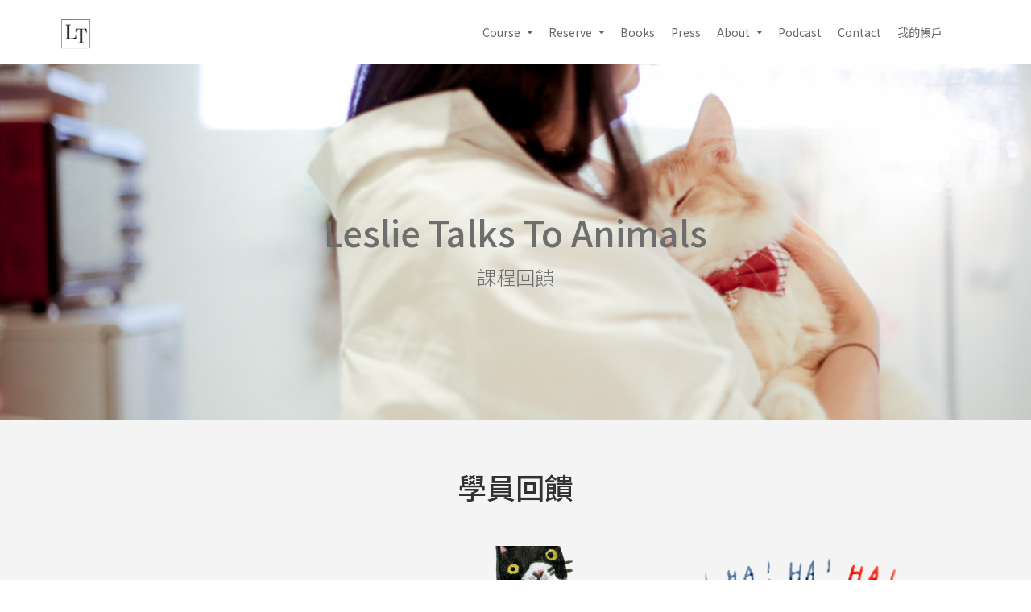

--- FILE ---
content_type: text/html; charset="UTF-8"
request_url: https://tinybot.cc/leslietalkstoanimals/feedback/
body_size: 15277
content:
<!DOCTYPE html><html lang="zh-TW" prefix="og: http://ogp.me/ns#"><head><title>課程回饋 - Leslie Talks to Animals</title>
<link rel="canonical" href="https://tinybot.cc/leslietalkstoanimals/feedback/" />
<meta property="og:locale" content="zh_TW" />
<meta property="og:type" content="article" />
<meta property="og:title" content="課程回饋 - Leslie Talks to Animals" />
<meta property="og:url" content="https://tinybot.cc/leslietalkstoanimals/feedback/" />
<meta property="og:site_name" content="Leslie Talks to Animals" />
<meta name="twitter:card" content="summary" />
<meta name="twitter:title" content="課程回饋 - Leslie Talks to Animals" />
<meta property="DC.date.issued" content="2022-08-05T14:49:01+08:00" />
		<script type="text/javascript">
			window._wpemojiSettings = {"baseUrl":"https:\/\/s.w.org\/images\/core\/emoji\/2.2.1\/72x72\/","ext":".png","svgUrl":"https:\/\/s.w.org\/images\/core\/emoji\/2.2.1\/svg\/","svgExt":".svg","source":{"concatemoji":"https:\/\/d2otiughgt5pr2.cloudfront.net\/wp-includes\/js\/wp-emoji-release.min.js?ver=1.3.574&bi=195887104"}};
			!function(a,b,c){function d(a){var b,c,d,e,f=String.fromCharCode;if(!k||!k.fillText)return!1;switch(k.clearRect(0,0,j.width,j.height),k.textBaseline="top",k.font="600 32px Arial",a){case"flag":return k.fillText(f(55356,56826,55356,56819),0,0),!(j.toDataURL().length<3e3)&&(k.clearRect(0,0,j.width,j.height),k.fillText(f(55356,57331,65039,8205,55356,57096),0,0),b=j.toDataURL(),k.clearRect(0,0,j.width,j.height),k.fillText(f(55356,57331,55356,57096),0,0),c=j.toDataURL(),b!==c);case"emoji4":return k.fillText(f(55357,56425,55356,57341,8205,55357,56507),0,0),d=j.toDataURL(),k.clearRect(0,0,j.width,j.height),k.fillText(f(55357,56425,55356,57341,55357,56507),0,0),e=j.toDataURL(),d!==e}return!1}function e(a){var c=b.createElement("script");c.src=a,c.defer=c.type="text/javascript",b.getElementsByTagName("head")[0].appendChild(c)}var f,g,h,i,j=b.createElement("canvas"),k=j.getContext&&j.getContext("2d");for(i=Array("flag","emoji4"),c.supports={everything:!0,everythingExceptFlag:!0},h=0;h<i.length;h++)c.supports[i[h]]=d(i[h]),c.supports.everything=c.supports.everything&&c.supports[i[h]],"flag"!==i[h]&&(c.supports.everythingExceptFlag=c.supports.everythingExceptFlag&&c.supports[i[h]]);c.supports.everythingExceptFlag=c.supports.everythingExceptFlag&&!c.supports.flag,c.DOMReady=!1,c.readyCallback=function(){c.DOMReady=!0},c.supports.everything||(g=function(){c.readyCallback()},b.addEventListener?(b.addEventListener("DOMContentLoaded",g,!1),a.addEventListener("load",g,!1)):(a.attachEvent("onload",g),b.attachEvent("onreadystatechange",function(){"complete"===b.readyState&&c.readyCallback()})),f=c.source||{},f.concatemoji?e(f.concatemoji):f.wpemoji&&f.twemoji&&(e(f.twemoji),e(f.wpemoji)))}(window,document,window._wpemojiSettings);
		</script>
		<style type="text/css">
img.wp-smiley,
img.emoji {
	display: inline !important;
	border: none !important;
	box-shadow: none !important;
	height: 1em !important;
	width: 1em !important;
	margin: 0 .07em !important;
	vertical-align: -0.1em !important;
	background: none !important;
	padding: 0 !important;
}
</style>
<link rel='stylesheet' id='smart-coupon-css'  href='https://d2otiughgt5pr2.cloudfront.net/wp-content/plugins/woocommerce-smart-coupons/assets/css/smart-coupon.min.css?ver=1.3.574&#038;bi=195887104' type='text/css' media='all' />
<link rel='stylesheet' id='responsive-menu-pro-css'  href='https://d2otiughgt5pr2.cloudfront.net/wp-content/uploads/sites/2989/menus/css/responsive-menu-pro-2989.css?ver=1&#038;bi=195887104' type='text/css' media='all' />
<link rel='stylesheet' id='contact-form-7-css'  href='https://d2otiughgt5pr2.cloudfront.net/wp-content/plugins/contact-form-7/includes/css/styles.css?ver=1.3.574&#038;bi=195887104' type='text/css' media='all' />
<link rel='stylesheet' id='woocommerce-layout-css'  href='https://d2otiughgt5pr2.cloudfront.net/wp-content/plugins/woocommerce/assets/css/woocommerce-layout.css?ver=1.3.574&#038;bi=195887104' type='text/css' media='all' />
<link rel='stylesheet' id='woocommerce-smallscreen-css'  href='https://d2otiughgt5pr2.cloudfront.net/wp-content/plugins/woocommerce/assets/css/woocommerce-smallscreen.css?ver=1.3.574&#038;bi=195887104' type='text/css' media='only screen and (max-width: 768px)' />
<link rel='stylesheet' id='woocommerce-general-css'  href='https://d2otiughgt5pr2.cloudfront.net/wp-content/plugins/woocommerce/assets/css/woocommerce.css?ver=1.3.574&#038;bi=195887104' type='text/css' media='all' />
<style id='woocommerce-inline-inline-css' type='text/css'>
.woocommerce form .form-row .required { visibility: visible; }
</style>
<link rel='stylesheet' id='cssblog-css'  href='https://d2otiughgt5pr2.cloudfront.net/wp-content/plugins/wp-blog-and-widgets/css/styleblog.css?ver=1.3.574&#038;bi=195887104' type='text/css' media='all' />
<link rel='stylesheet' id='wcqi-css-css'  href='https://d2otiughgt5pr2.cloudfront.net/wp-content/plugins/woocommerce-quantity-increment/assets/css/wc-quantity-increment.css?ver=1.3.574&#038;bi=195887104' type='text/css' media='all' />
<link rel='stylesheet' id='bogof_frontend_styles-css'  href='https://d2otiughgt5pr2.cloudfront.net/wp-content/plugins/woocommerce-buy-one-get-one-free/assets/css/frontend.css?ver=1.3.574&#038;bi=195887104' type='text/css' media='all' />
<link rel='stylesheet' id='wpb_woocommerce_prettyPhoto_css-css'  href='https://d2otiughgt5pr2.cloudfront.net/wp-content/plugins/woocommerce/assets/css/prettyPhoto.css?ver=1.3.574&#038;bi=195887104' type='text/css' media='all' />
<link rel='stylesheet' id='wpb-wl-magnific-popup-css'  href='https://d2otiughgt5pr2.cloudfront.net/wp-content/plugins/woocommerce-lightbox-pro/inc/../assets/css/magnific-popup.css?ver=1.3.574&#038;bi=195887104' type='text/css' media='all' />
<link rel='stylesheet' id='wpb-wl-main-css'  href='https://d2otiughgt5pr2.cloudfront.net/wp-content/plugins/woocommerce-lightbox-pro/inc/../assets/css/main.css?ver=1.3.574&#038;bi=195887104' type='text/css' media='all' />
<link rel='stylesheet' id='wpb-wl-font-css'  href='//fonts.googleapis.com/css?family=Open+Sans%3A400%2C600&#038;ver=1.3.574&#038;bi=195887104' type='text/css' media='all' />
<link rel='stylesheet' id='woocommerce_prettyPhoto_css-css'  href='https://d2otiughgt5pr2.cloudfront.net/wp-content/plugins/woocommerce/assets/css/prettyPhoto.css?ver=1.3.574&#038;bi=195887104' type='text/css' media='all' />
<link rel='stylesheet' id='wpb-wl-custom-style-css'  href='https://d2otiughgt5pr2.cloudfront.net/wp-content/plugins/woocommerce-lightbox-pro/inc/../assets/css/custom.css?ver=1.3.574&#038;bi=195887104' type='text/css' media='all' />
<style id='wpb-wl-custom-style-inline-css' type='text/css'>
body .wpb_wl_preview_area .wpb_wl_preview { background: #7f7f7f; color: #ffffff; font-size: 14px; /*padding: 8px 10px;*/}.wpb_wl_preview_area .wpb_wl_preview:focus, .wpb_wl_preview_area .wpb_wl_preview:hover, .wpb_wl_preview_area .wpb_wl_preview:active { background: #7f7f7f; color: #ffffff; }.wpb_wl_preview_area_fixed.wpb_wl_btn_auto_on { top: 0%; }@media (min-width: 768px){ .wpb_wl_quick_view_content { max-width: 500px; } }.wpb_wl_quick_view_content { background: #ffffff; }.wpb_wl_layout_left-right .wpb_wl_images { width: 65%; }.wpb_wl_layout_left-right .wpb_wl_summary { width: 35%; }
</style>
<link rel='stylesheet' id='wc-deposits-frontend-css'  href='https://d2otiughgt5pr2.cloudfront.net/wp-content/plugins/woocommerce-deposits/assets/css/frontend.css?ver=1.3.574&#038;bi=195887104' type='text/css' media='all' />
<link rel='stylesheet' id='cpotheme-base-css'  href='https://d2otiughgt5pr2.cloudfront.net/wp-content/themes/transcend/core/css/base.css?ver=1.3.574&#038;bi=195887104' type='text/css' media='all' />
<link rel='stylesheet' id='cpotheme-main-css'  href='https://d2otiughgt5pr2.cloudfront.net/wp-content/themes/transcend/style.css?ver=1.3.574&#038;bi=195887104' type='text/css' media='all' />
<style id='cpotheme-main-inline-css' type='text/css'>
.header, #thsp-sticky-header, .header .sub-menu{ background-color: #ffffff !important; } .menu-main .current-menu-ancestor > a, .menu-main .current-menu-item > a{ background:rgba(0,0,0,0); } .header a:focus , .header a:hover , #thsp-sticky-header a:hover ,#thsp-sticky-header a:focus,.menu-main .current-menu-item:hover > a{ color: #000000 !important; } .menu-main .current-menu-ancestor > a, .menu-main .current-menu-item > a, .menu-main li a, .menu-main .has-children:before, #thsp-sticky-header li > a { color: #666 ; }
.woocommerce-cart-tab__icon-bag{ fill: #000000 !important; } .woocommerce-cart-tab__contents{ background-color: #000000 !important; color: #fff !important; } .woocommerce-cart-tab{ background-color: #fff !important; }
#quote-menu .icon{ fill: #000000 !important; } #quote-menu{ background-color: #fff !important; } #quote-menu #quote-badge { background-color: #000000 !important; color: #fff !important; } .wc-appointments-date-picker .ui-datepicker td.ui-datepicker-today a { color: #7f7f7f !important; } .woocommerce a.button, .woocommerce button.button.alt:hover, .woocommerce a.button.alt, .woocommerce button.button.alt, .woocommerce .button.alt, .woocommerce #respond input#submit.alt, .woocommerce .products li a.button, .wc-appointments-date-picker .ui-datepicker td.ui-datepicker-current-day a, .wc-appointments-appointment-form-wrap .wc-appointments-appointment-form .slot-picker li.slot.selected a , #yith-wcmap-avatar-form .button{ background-color:#7f7f7f !important; color:white !important; } .wc-appointments-date-picker .ui-datepicker td.ui-datepicker-selected-day a, .wc-appointments-date-picker .ui-datepicker td.ui-datepicker-selected-day span, .ui-datepicker-highlight-day { /* For selecting multiple days */ background-color:#7f7f7f !important; } .cta-17 .toolbar .btn-search{ background-color:#7f7f7f !important; color:white !important; border:1px solid #7f7f7f; } .woocommerce ul.products li.product a.button:hover ,#yith-wcmap-avatar-form .button:hover { box-shadow:inset 0 0 0 99999px rgba(0,0,0,0.2) ; } .woocommerce nav.woocommerce-pagination ul li span.current,.pagination .current{ background-color:#7f7f7f !important; color:white !important; } .woocommerce-page .coupon .button{ background-color:#7f7f7f !important; margin-top:1px; } .woocommerce-cart-tab-container .widget_shopping_cart .buttons > a.button,.woocommerce-cart-tab-container .woocommerce a.button{ background-color:#7f7f7f !important; color:white !important; } .woocommerce-cart .woocommerce .button,.woocommerce-checkout .checkout_coupon .button, .track_order .button ,.woocommerce .button{ background-color:#7f7f7f !important; color:white !important; } .woocommerce-cart table.cart td.actions .coupon .input-text{ border: 1px solid #7f7f7f !important; } .woocommerce-cart .cart-collaterals .cart_totals .order-total th,.woocommerce-cart .cart-collaterals .cart_totals .order-total td { border-top:1px solid #7f7f7f !important; } .woocommerce-checkout .shipping_option input[type=submit]{ background-color:#7f7f7f !important; } .woocommerce-checkout .shipping_option input[type=submit]:hover{ box-shadow:inset 0 0 0 99999px rgba(0,0,0,0.2) !important; background-color:#7f7f7f !important; }
.addify-quote-req-page .af_quote_form .form_row input[type="submit"]{ background-color:#7f7f7f !important; color:white !important; } #quote-container #view-quote{ background-color:#7f7f7f !important; color:white !important; } #my-account-menu.position-left .myaccount-menu li.active a, #my-account-menu.position-left .myaccount-menu li.is-active a { border-right: none; background-color:#7f7f7f !important; color: white !important; border-top-left-radius: 4px !important; border-bottom-left-radius: 4px !important; } .affwp-affiliate-dashboard-tab.active { background-color:#7f7f7f !important; color: #ffffff; border-radius: 4px 0px 0px 4px; } .affwp-affiliate-dashboard-tab.active:hover { background-color:#7f7f7f !important; color: #ffffff; border-radius: 4px 0px 0px 4px; box-shadow: inset 0 0 0 99999px rgba(0, 0, 0, 0.2) !important; } #affwp-generate-ref-url .affwp-referral-url-submit-wrap .button, .button:visited, input[type=submit] { color: white; background-color:#7f7f7f !important; } .tinybot-footer * { -webkit-box-sizing: border-box; -moz-box-sizing: border-box; box-sizing: border-box; } .tinybot-footer { font-size: 14px; line-height: 1.42857143; text-align:left; padding:40px 0; background-color: #f2f2f2 !important; color : #686868 !important; overflow-x: hidden; } .tinybot-footer h1{ margin-bottom:10px; } .tinybot-footer .section-title{ font-size : 16px !important;; color : #686868 !important; margin-top: 0; } .tinybot-footer .section-desc{ font-size : 14px !important; color : #686868 !important; } .tinybot-footer ul{ margin:0; } .tinybot-footer li{ list-style:none; margin-left:0; } .tinybot-footer .nav-pills > li:first-child{ margin-left:0; } .tinybot-footer .nav-pills > li:first-child a{ border-left: 0px; padding-left:0; } .tinybot-footer .nav-pills > li:last-child a{ padding-right:0; } .social-links > a { font-size: 20px; display: inline-block; text-decoration: none; margin: 0 5px; } .tinybot-footer .social-links > a:before{ content:none !important; } .tinybot-footer .nav-pills > li{ float:left; } .tinybot-footer .nav-pills > li > a , .tinybot-footer .nav > li > a{ border-radius: 0px; padding:0 6px; line-height: inherit; } .tinybot-footer .footer-nav{ display:inline-block; } .tinybot-footer .footer-nav li a{ color : #686868 !important; border-left: 1px solid #686868; font-size: 12px; } .tinybot-footer .rwd-container{ position:relative; padding-bottom:56.25%; padding-top:30px; height:0; overflow:hidden; } .tinybot-footer .flex{ display: -webkit-box; display: -moz-box; display: -webkit-flex; display: -ms-flexbox; display: flex; -webkit-flex-wrap: wrap; -ms-flex-wrap: wrap; flex-wrap: wrap; list-style: none; margin: 0; padding: 0; } .flex-middle{ -webkit-box-align: center; -moz-box-align: center; -webkit-align-items: center; -ms-flex-align: center; align-items: center; } .flex-center{ -webkit-box-pack: center; -moz-box-pack: center; -ms-flex-pack: center; -webkit-justify-content: center; justify-content: center; } .tinybot-footer .row { margin-left: -15px; margin-right: -15px; } .tinybot-footer .text-contaier .col-md-6, .tinybot-footer .text-contaier .col-sm-6{ width:50%; float:left; } .tinybot-footer .col-md-8, .tinybot-footer .col-sm-8{ width: 66.66666667%; float:left; } .tinybot-footer .col-md-4, .tinybot-footer .col-sm-4{ width: 33.33333333%; float:left; } .tinybot-footer .col-md-8, .tinybot-footer .col-sm-8, .tinybot-footer .col-md-4, .tinybot-footer .col-sm-4, .tinybot-footer .col-md-6, .tinybot-footer .col-sm-6{ position: relative; min-height: 1px; padding-left: 15px; padding-right: 15px; }
@media (min-width: 769px) {
.tinybot-footer .fb-container{ float:right; }
} @media (max-width: 991px) { .tinybot-footer .text-contaier .col-md-6, .tinybot-footer .text-contaier .col-sm-6{ width:100%; } } @media (min-width: 769px) and (max-width: 991px) {
.tinybot-footer .text-contaier{ padding-right: 60px; } .tinybot-footer .contact-us{ margin-top:20px; }
} @media (max-width: 768px) { .tinybot-footer { text-align:center; }
.tinybot-footer .contact-us{ margin-top:20px; }
.tinybot-footer .pl-big { padding-left: 0px !important; } .tinybot-footer .pr-big { padding-right: 0px !important; }
.tinybot-footer .fb-page{ display:inline-block; margin-top:16px; }
.tinybot-footer .media-container ,.tinybot-footer .text-contaier { width:100%; max-width:500px; } } @media (min-width: 800px) { .tutor-is-sticky { top: 0px !important; } } .woocommerce .wc-memberships-restriction-message { margin:80px auto 80px auto!important; width: 83%; max-width: 600px; }
</style>
<link rel='stylesheet' id='select2-css'  href='https://d2otiughgt5pr2.cloudfront.net/wp-content/plugins/woocommerce/assets/css/select2.css?ver=1.3.574&#038;bi=195887104' type='text/css' media='all' />
<link rel='stylesheet' id='woocommerce-addons-css-css'  href='https://d2otiughgt5pr2.cloudfront.net/wp-content/plugins/woocommerce-appointments/includes/integrations/woocommerce-product-addons/assets/css/frontend.css?ver=1.3.574&#038;bi=195887104' type='text/css' media='all' />
<link rel='stylesheet' id='wc-appointments-styles-css'  href='https://d2otiughgt5pr2.cloudfront.net/wp-content/plugins/woocommerce-appointments/assets/css/frontend.css?ver=1.3.574&#038;bi=195887104' type='text/css' media='all' />
<style id='wc-appointments-styles-inline-css' type='text/css'>
.wc-appointments-date-picker .ui-datepicker td.ui-datepicker-current-day a,
.wc-appointments-date-picker .ui-datepicker td.ui-datepicker-current-day a:hover {
	background-color: #111111;
}

.wc-appointments-appointment-form-wrap .wc-appointments-appointment-form .slot-picker li.slot.selected a,
.wc-appointments-appointment-form-wrap .wc-appointments-appointment-form .slot-picker li.slot.selected:hover a {
    background-color: #111111;
}

.wc-appointments-date-picker .ui-datepicker td.appointable-range .ui-state-default {
	background-color: #111111;
}

.wc-appointments-appointment-form-wrap .wc-appointments-appointment-form .wc-pao-addon .wc-pao-addon-image-swatch.selected {
	outline-color: #111111;
}
</style>
<link rel='stylesheet' id='wc-bundle-css-css'  href='https://d2otiughgt5pr2.cloudfront.net/wp-content/plugins/woocommerce-product-bundles/assets/css/frontend/single-product.css?ver=1.3.574&#038;bi=195887104' type='text/css' media='all' />
<link rel='stylesheet' id='wc-bundle-style-css'  href='https://d2otiughgt5pr2.cloudfront.net/wp-content/plugins/woocommerce-product-bundles/assets/css/frontend/woocommerce.css?ver=1.3.574&#038;bi=195887104' type='text/css' media='all' />
<link rel='stylesheet' id='cart-tab-styles-css'  href='https://d2otiughgt5pr2.cloudfront.net/wp-content/plugins/woocommerce-cart-tab/includes/../assets/css/style.css?ver=1.3.574&#038;bi=195887104' type='text/css' media='all' />
<style id='cart-tab-styles-inline-css' type='text/css'>

			.woocommerce-cart-tab-container {
				background-color: #f8f8f8;
			}

			.woocommerce-cart-tab,
			.woocommerce-cart-tab-container .widget_shopping_cart .widgettitle,
			.woocommerce-cart-tab-container .widget_shopping_cart .buttons {
				background-color: #ffffff;
			}

			.woocommerce-cart-tab,
			.woocommerce-cart-tab:hover {
				color: #ffffff;
			}

			.woocommerce-cart-tab__contents {
				background-color: #333333;
			}

			.woocommerce-cart-tab__icon-bag {
				fill: #333333;
			}
</style>
<link rel='stylesheet' id='tx-bootstrap-css'  href='https://d2otiughgt5pr2.cloudfront.net/wp-content/plugins/tx-onepager/assets/css/bootstrap.css?ver=1.3.574&#038;bi=195887104' type='text/css' media='all' />
<link rel='stylesheet' id='tx-animate-css'  href='https://d2otiughgt5pr2.cloudfront.net/wp-content/plugins/tx-onepager/assets/css/animate.css?ver=1.3.574&#038;bi=195887104' type='text/css' media='all' />
<link rel='stylesheet' id='tx-fontawesome-css'  href='https://d2otiughgt5pr2.cloudfront.net/wp-content/plugins/tx-onepager/assets/css/font-awesome.css?ver=1.3.574&#038;bi=195887104' type='text/css' media='all' />
<link rel='stylesheet' id='lithium-css'  href='https://d2otiughgt5pr2.cloudfront.net/wp-content/plugins/tx-onepager/assets/css/lithium.css?ver=1.3.574&#038;bi=195887104' type='text/css' media='all' />
<link rel='stylesheet' id='content-5-css'  href='https://d2otiughgt5pr2.cloudfront.net/wp-content/themes/transcend/onepager/blocks/contents/content-5/style.css?ver=1.3.574&#038;bi=195887104' type='text/css' media='all' />
<link rel='stylesheet' id='magnific-popup-css'  href='https://d2otiughgt5pr2.cloudfront.net/wp-content/plugins/tx-onepager/assets/css/magnific-popup.css?ver=1.3.574&#038;bi=195887104' type='text/css' media='all' />
<link rel='stylesheet' id='portfolio-1-css'  href='https://d2otiughgt5pr2.cloudfront.net/wp-content/themes/transcend/onepager/blocks/portfolios/portfolio-1/style.css?ver=1.3.574&#038;bi=195887104' type='text/css' media='all' />
<link rel='stylesheet' id='tinybot-frontend-css'  href='https://d2otiughgt5pr2.cloudfront.net/wp-content/themes/transcend/css/frontend-style.css?ver=1.3.574&#038;bi=195887104' type='text/css' media='all' />
<link rel='stylesheet' id='tinybot-common-css'  href='https://d2otiughgt5pr2.cloudfront.net/wp-content/themes/transcend/css/common-style.css?ver=1.3.574&#038;bi=195887104' type='text/css' media='all' />
<script type='text/javascript' src='https://d2otiughgt5pr2.cloudfront.net/wp-includes/js/jquery/jquery.js?ver=1.3.574&#038;bi=195887104' id='jquery-core-js'></script>
<script type='text/javascript' src='https://d2otiughgt5pr2.cloudfront.net/wp-includes/js/jquery/jquery-migrate.min.js?ver=1.3.574&#038;bi=195887104' id='jquery-migrate-js'></script>
<script type='text/javascript'>

window.mediaAddImage = function(data) {
	data['uploading'] = false;
	data['menuOrder'] = 0;
	window.jQuery('body > div.supports-drag-drop:visible .media-menu .media-menu-item:first').click();
	var attachment = window.wp.media.model.Attachment.create(data);
	window.wp.Uploader.queue.add(attachment);
	//
	wp.media.model.Attachment.get(data.id, attachment);
	var complete = window.wp.Uploader.queue.all(function(attachment) {
		return ! attachment.get('uploading');
	});
	if ( complete )
		window.wp.Uploader.queue.reset();
}
</script>
<script type='text/javascript' src='https://d2otiughgt5pr2.cloudfront.net/wp-content/themes/transcend/scripts/polyfill.js?ver=1.3.574&#038;bi=195887104' id='polyfill-js'></script>
<script type='text/javascript' src='https://d2otiughgt5pr2.cloudfront.net/wp-content/plugins/woocommerce-quantity-increment/assets/js/wc-quantity-increment.min.js?ver=1.3.574&#038;bi=195887104' id='wcqi-js-js'></script>
<script type='text/javascript' src='https://d2otiughgt5pr2.cloudfront.net/wp-content/plugins/woocommerce-lightbox-pro/inc/../assets/js/jquery.magnific-popup.min.js?ver=1.3.574&#038;bi=195887104' id='wpb-wl-magnific-popup-js'></script>
<script type='text/javascript' src='https://d2otiughgt5pr2.cloudfront.net/wp-content/themes/transcend/core/scripts/html5-min.js?ver=1.3.574&#038;bi=195887104' id='cpotheme_html5-js'></script>
<script type='text/javascript' src='https://d2otiughgt5pr2.cloudfront.net/wp-content/plugins/woocommerce/assets/js/accounting/accounting.min.js?ver=1.3.574&#038;bi=195887104' id='accounting-js'></script>
<script type='text/javascript' src='https://d2otiughgt5pr2.cloudfront.net/wp-content/plugins/woocommerce-cart-tab/includes/../assets/js/cart-tab.min.js?ver=1.3.574&#038;bi=195887104' id='cart-tab-script-js'></script>
    	<style type="text/css">
			.wptime-plugin-progress-wrap{
				display:block !important;
				max-width:100%;
				background:#eee;
				line-height:1 !important;
				position:relative !important;
									box-shadow: 0px  0px 5px 1px rgba(0, 0, 0, 0.03) inset !important;
					-moz-box-shadow: 0px  0px 5px 1px rgba(0, 0, 0, 0.03) inset !important;
					-webkit-box-shadow: 0px  0px 5px 1px rgba(0, 0, 0, 0.03) inset !important;
							}

			.wptime-plugin-progress-bar{
				width:0%;
				display:block !important;
				background:#bbb;
				height:30px !important;
				box-sizing:border-box !important;
				-webkit-box-sizing:border-box !important;
				-moz-box-sizing:border-box !important;
			}

			.wptime-plugin-progress-wrap span{
				position:absolute !important;
				left:10px !important;
				top:10px !important;
				font-size:12px !important;
				color:#fff;
				line-height:1 !important;
							}
			
			@media all and (max-width: 768px){
				.wptime-plugin-progress-wrap{
					max-width:100% !important;
				}
			}
		</style>
    <style id='style-s_7705916'>#s_7705916{padding-top:160px;padding-bottom:160px}.content-5 .btn{margin:2rem 0}#s_7705916{background:no-repeat center center fixed;background-size:cover;background-color:#f4f4f4;color:#6e6e6e;position:relative}#s_7705916 .container{position:relative}#s_7705916 .op-media{display:block;margin:auto}#s_7705916 .section-title{font-size:44px!important;;color:#6e6e6e}#s_7705916 .section-title *{font-size:44px!important}#s_7705916 .section-desc{font-size:24px!important;color:#6e6e6e!important}#s_7705916 .section-desc *{font-size:24px!important;color:#6e6e6e!important}#s_7705916 article{flex-direction:column}#s_7705916 .btn{background:#fff0;box-shadow:none;border:2px solid #fff;color:#fff}#s_7705916 .btn:hover{box-shadow:inset 0 0 0 99999px rgb(0 0 0 / .2)}@media (max-width:480px){#s_7705916 .section-title{font-size:3rem!important}#s_7705916 .section-title *{font-size:3rem!important}#s_7705916 .section-desc{font-size:1.8rem!important}#s_7705916 .section-desc *{font-size:1.8rem!important}}@media (min-width:768px) and (max-width:992px){#s_7705916 .col-sm-12{padding-left:3px!important;padding-right:3px!important}}@media (min-width:481px) and (max-width:767.5px){#s_7705916 .col-sm-12{padding-left:15px!important;padding-right:15px!important}}@media (max-width:480px){#s_7705916 .col-sm-12{padding-left:15px!important;padding-right:15px!important}}@media screen and (max-device-width:1024px){#s_7705916{background:no-repeat center center scroll;background-size:cover}}</style><style id='style-s_934467452'>#s_934467452{padding-top:40px;padding-bottom:40px}#s_934467452{background-color:#f4f4f4;position:relative}#s_934467452 .container{position:relative}#s_934467452 article{padding-top:0;padding-bottom:0;background-color:#fff0}#s_934467452 .section-title{font-size:36px!important;color:#323232;position:relative}#s_934467452 .section-title *{font-size:36px!important;color:#323232;position:relative}#s_934467452 .section-desc{font-size:24px!important;color:#323232}#s_934467452 .section-desc *{font-size:24px!important}#s_934467452 .section-title,#s_934467452 .section-desc{text-align:center}#s_934467452 figure{background-color:#fff0}#s_934467452 .col-md-4{padding-top:0;padding-bottom:30px}#s_934467452 figure{-webkit-border-radius:4px;-moz-border-radius:4px;border-radius:4px;margin-top:0px!important;margin-bottom:0px!important}#s_934467452 .op-lightbox,#s_934467452 a{display:block;border:1px solid #fff0;-webkit-border-radius:4px;-moz-border-radius:4px;border-radius:4px;overflow:hidden}#s_934467452 .row-content{display:flex;flex-direction:row;flex-wrap:wrap;width:100%;margin:auto}#s_934467452 .op-lightbox .img-container{height:100%;overflow:hidden;position:relative}#s_934467452 .op-lightbox .img-container img{position:absolute;top:50%;right:0%;-webkit-transform:translateY(-50%);transform:translateY(-50%)}#s_934467452 a:focus,#s_934467452 a:hover{outline:none;text-decoration:none}#s_934467452 .overlay-active .active>.overlay-spin,#s_934467452 .overlay-hover:hover .overlay-spin{-webkit-transform:none;transform:none}#s_934467452 figure{-webkit-border-radius:0;-moz-border-radius:0;border-radius:0}#s_934467452 .overlay-panel{display:none}#s_934467452 .below-info{display:block;text-align:left;padding:15px 15px 8px;text-align:left;background-color:#fff}#s_934467452 .below-info h3{margin-top:0;margin-bottom:1rem;font-size:15px;color:#323232;line-height:1.3;font-size:15px}#s_934467452 .below-info p{margin:0 0 10px;font-size:15px;color:#323232}@media (min-width:768px){#s_934467452 .col-md-4{vertical-align:top}}@media (min-width:768px) and (max-width:992px){#s_934467452 .col-md-4{width:50%;float:left;display:inline-block;vertical-align:top}}@media (max-width:767.5px){#s_934467452 .col-md-4 a{max-width:400px;width:100%;margin-left:auto;margin-right:auto}#s_934467452 .row-content{flex-direction:column;flex-wrap:nowrap}}@media (max-width:480px){#s_934467452 .section-title{font-size:3rem!important}#s_934467452 .section-title *{font-size:3rem!important}#s_934467452 .section-desc{font-size:1.8rem!important}#s_934467452 .section-desc *{font-size:1.8rem!important}}@media (min-width:768px){#s_934467452 .array-container{margin-left:15px;margin-right:15px}}@media (min-width:768px) and (max-width:992px){#s_934467452 .mr-big{margin-right:0}#s_934467452 .ml-big{margin-left:0}}@media (min-width:768px) and (max-width:992px){#s_934467452 .col-sm-12{padding-left:3px!important;padding-right:3px!important}}@media (min-width:481px) and (max-width:767.5px){#s_934467452 .col-sm-12{padding-left:15px!important;padding-right:15px!important}}@media (max-width:480px){#s_934467452 .col-sm-12{padding-left:15px!important;padding-right:15px!important}}@media screen and (max-device-width:1024px){#s_934467452{}}</style><style type="text/css">body.page-template > .outer > .wrapper { background: #f4f4f4 }</style><meta name="viewport" content="width=device-width, initial-scale=1.0, maximum-scale=1.0, user-scalable=1"/>
<meta charset="UTF-8"/>
<meta name="format-detection" content="telephone=no"/>	<noscript><style>.woocommerce-product-gallery{ opacity: 1 !important; }</style></noscript>
	<script type='application/javascript'>console.warn('PixelYourSite PRO: no pixel configured.');</script>
<link rel="icon" href="https://d2otiughgt5pr2.cloudfront.net/wp-content/uploads/sites/2989/2022/07/162350143_126329849498248_6659158110551442692_n-a6bb-100x100.jpg" sizes="32x32" />
<link rel="icon" href="https://d2otiughgt5pr2.cloudfront.net/wp-content/uploads/sites/2989/2022/07/162350143_126329849498248_6659158110551442692_n-a6bb-350x350.jpg" sizes="192x192" />
<link rel="apple-touch-icon-precomposed" href="https://d2otiughgt5pr2.cloudfront.net/wp-content/uploads/sites/2989/2022/07/162350143_126329849498248_6659158110551442692_n-a6bb-350x350.jpg" />
<meta name="msapplication-TileImage" content="https://d2otiughgt5pr2.cloudfront.net/wp-content/uploads/sites/2989/2022/07/162350143_126329849498248_6659158110551442692_n-a6bb-350x350.jpg" />
		<style type="text/css" id="wp-custom-css">
			/*
您可以在此加入您的 CSS。

點擊上方的幫助圖示以取得更多資訊。
*/

.stock{display:none;}		</style>
	<meta name="csrf-token" content="2002060e60"></head><body class="page-template page-template-onepager-storefront page-template-onepager-storefront-php page page-id-104896 woocommerce-no-js  sidebar-right responsive-menu-pro-slide-left"><div class="outer" id="top"><div class="wrapper"><div id="topbar" class="topbar"><div class="container"><div class="clear"></div></div></div><header id="header" class="header "><div class="container"><div id="logo" class="logo"><a class="site-logo" href="https://tinybot.cc/leslietalkstoanimals/"><img src="https://d2otiughgt5pr2.cloudfront.net/wp-content/uploads/sites/2989/2022/07/162350143_126329849498248_6659158110551442692_n-a6bb.jpg" alt="Leslie Talks to Animals"0/></a><span class="title site-title hidden"><a href="https://tinybot.cc/leslietalkstoanimals/">Leslie Talks to Animals</a></span></div><div id="menu-mobile-open" class=" menu-mobile-open menu-mobile-toggle"></div><ul id="menu-main" class="menu-main"><li id="menu-item-104854" class=" responsive-menu-pro-item responsive-menu-pro-current-item menu-item menu-item-type-post_type menu-item-object-page current-menu-ancestor current-menu-parent current_page_parent current_page_ancestor menu-item-has-children has_children has-children" ><a href="https://tinybot.cc/leslietalkstoanimals/course/"class="responsive-menu-pro-item-link" >Course</a>
<ul class="sub-menu">
	<li id="menu-item-3766" class=" responsive-menu-pro-item responsive-menu-pro-current-item menu-item menu-item-type-post_type menu-item-object-page" ><a href="https://tinybot.cc/leslietalkstoanimals/%e5%88%9d%e9%9a%8e%e5%b9%bc%e5%b9%bc%e7%8f%ad/"class="responsive-menu-pro-item-link" >初階幼幼班</a></li>
	<li id="menu-item-3764" class=" responsive-menu-pro-item responsive-menu-pro-current-item menu-item menu-item-type-post_type menu-item-object-page" ><a href="https://tinybot.cc/leslietalkstoanimals/%e9%80%b2%e9%9a%8e%e9%ab%98%e7%b4%9a%e7%8f%ad/"class="responsive-menu-pro-item-link" >進階高級班</a></li>
	<li id="menu-item-7798509" class=" responsive-menu-pro-item responsive-menu-pro-current-item menu-item menu-item-type-post_type menu-item-object-page" ><a href="https://tinybot.cc/leslietalkstoanimals/make-a-wish/"class="responsive-menu-pro-item-link" >願望整聊室</a></li>
	<li id="menu-item-3767" class=" responsive-menu-pro-item responsive-menu-pro-current-item menu-item menu-item-type-post_type menu-item-object-page" ><a href="https://tinybot.cc/leslietalkstoanimals/%e8%aa%8d%e8%ad%98%e5%85%a5%e9%96%80%e8%ac%9b%e5%ba%a7/"class="responsive-menu-pro-item-link" >認識入門講座</a></li>
	<li id="menu-item-104897" class=" responsive-menu-pro-item responsive-menu-pro-current-item menu-item menu-item-type-post_type menu-item-object-page current-menu-item page_item page-item-104896 current_page_item menu-item-has-children has_children has-children" ><a href="https://tinybot.cc/leslietalkstoanimals/feedback/"class="responsive-menu-pro-item-link" >課程回饋</a>
	<ul class="sub-menu">
		<li id="menu-item-104898" class=" responsive-menu-pro-item responsive-menu-pro-current-item menu-item menu-item-type-post_type menu-item-object-page" ><a href="https://tinybot.cc/leslietalkstoanimals/student-experience/"class="responsive-menu-pro-item-link" >幼幼班課程回饋</a></li>
		<li id="menu-item-104900" class=" responsive-menu-pro-item responsive-menu-pro-current-item menu-item menu-item-type-post_type menu-item-object-page" ><a href="https://tinybot.cc/leslietalkstoanimals/advanced-student-experience/"class="responsive-menu-pro-item-link" >進階班學員回饋</a></li>
	</ul>
</li>
	<li id="menu-item-104871" class=" responsive-menu-pro-item responsive-menu-pro-current-item menu-item menu-item-type-post_type menu-item-object-page" ><a href="https://tinybot.cc/leslietalkstoanimals/faq/"class="responsive-menu-pro-item-link" >FAQ</a></li>
</ul>
</li>
<li id="menu-item-1119183" class=" responsive-menu-pro-item responsive-menu-pro-current-item menu-item menu-item-type-post_type menu-item-object-page menu-item-has-children has_children has-children" ><a href="https://tinybot.cc/leslietalkstoanimals/reserve/"class="responsive-menu-pro-item-link" >Reserve</a>
<ul class="sub-menu">
	<li id="menu-item-1141483" class=" responsive-menu-pro-item responsive-menu-pro-current-item menu-item menu-item-type-post_type menu-item-object-page" ><a href="https://tinybot.cc/leslietalkstoanimals/animal-communication/"class="responsive-menu-pro-item-link" >動物溝通</a></li>
</ul>
</li>
<li id="menu-item-3722" class=" responsive-menu-pro-item responsive-menu-pro-current-item menu-item menu-item-type-post_type menu-item-object-page" ><a target="_blank" href="https://tinybot.cc/leslietalkstoanimals/books/"class="responsive-menu-pro-item-link" >Books</a></li>
<li id="menu-item-3778" class=" responsive-menu-pro-item responsive-menu-pro-current-item menu-item menu-item-type-post_type menu-item-object-page" ><a target="_blank" href="https://tinybot.cc/leslietalkstoanimals/press/"class="responsive-menu-pro-item-link" >Press</a></li>
<li id="menu-item-104942" class=" responsive-menu-pro-item responsive-menu-pro-current-item menu-item menu-item-type-post_type menu-item-object-page menu-item-has-children has_children has-children" ><a href="https://tinybot.cc/leslietalkstoanimals/about/"class="responsive-menu-pro-item-link" >About</a>
<ul class="sub-menu">
	<li id="menu-item-3886" class=" responsive-menu-pro-item responsive-menu-pro-current-item menu-item menu-item-type-post_type menu-item-object-page" ><a href="https://tinybot.cc/leslietalkstoanimals/%e5%b0%88%e6%ac%84/"class="responsive-menu-pro-item-link" >專欄</a></li>
	<li id="menu-item-3885" class=" responsive-menu-pro-item responsive-menu-pro-current-item menu-item menu-item-type-post_type menu-item-object-page" ><a href="https://tinybot.cc/leslietalkstoanimals/%e6%bc%94%e8%ac%9b/"class="responsive-menu-pro-item-link" >演講</a></li>
	<li id="menu-item-3883" class=" responsive-menu-pro-item responsive-menu-pro-current-item menu-item menu-item-type-post_type menu-item-object-page" ><a href="https://tinybot.cc/leslietalkstoanimals/blog/"class="responsive-menu-pro-item-link" >Blog</a></li>
	<li id="menu-item-3881" class=" responsive-menu-pro-item responsive-menu-pro-current-item menu-item menu-item-type-post_type menu-item-object-page" ><a href="https://tinybot.cc/leslietalkstoanimals/ted-talk/"class="responsive-menu-pro-item-link" >TED Talk</a></li>
	<li id="menu-item-104962" class=" responsive-menu-pro-item responsive-menu-pro-current-item menu-item menu-item-type-post_type menu-item-object-page" ><a href="https://tinybot.cc/leslietalkstoanimals/charitable-activities/"class="responsive-menu-pro-item-link" >公益活動</a></li>
	<li id="menu-item-3882" class=" responsive-menu-pro-item responsive-menu-pro-current-item menu-item menu-item-type-post_type menu-item-object-page" ><a href="https://tinybot.cc/leslietalkstoanimals/youtube-2/"class="responsive-menu-pro-item-link" >Youtube</a></li>
	<li id="menu-item-104895" class=" responsive-menu-pro-item responsive-menu-pro-current-item menu-item menu-item-type-post_type menu-item-object-page" ><a href="https://tinybot.cc/leslietalkstoanimals/line/"class="responsive-menu-pro-item-link" >Line 貼圖</a></li>
</ul>
</li>
<li id="menu-item-3884" class=" responsive-menu-pro-item responsive-menu-pro-current-item menu-item menu-item-type-post_type menu-item-object-page" ><a target="_blank" href="https://tinybot.cc/leslietalkstoanimals/podcast/"class="responsive-menu-pro-item-link" >Podcast</a></li>
<li id="menu-item-3682" class=" responsive-menu-pro-item responsive-menu-pro-current-item menu-item menu-item-type-post_type menu-item-object-page" ><a target="_blank" href="https://tinybot.cc/leslietalkstoanimals/contact/"class="responsive-menu-pro-item-link" >Contact</a></li>
<li id="menu-item-104786" class=" responsive-menu-pro-item responsive-menu-pro-current-item menu-item menu-item-type-post_type menu-item-object-page" ><a target="_blank" href="https://tinybot.cc/leslietalkstoanimals/my-account/"class="responsive-menu-pro-item-link" >我的帳戶</a></li>
</ul><div class='clear'></div></div></header><div class="clear"></div>
		<section data-t="0.0003" data-lazyload id="s_7705916" class="op-section contents content-5 full-screen" data-bg-url="https://d2otiughgt5pr2.cloudfront.net/wp-content/uploads/sites/2989/2022/06/BIOS-Monthly-df24.jpg" data-callback="s_7705916LazyLoadFn">
<div class="mask"></div>
<div class="container">
<div class="row">
<div class="mr-big ml-big">
<div class="col-sm-12">
<article class="flex flex-middle flex-center">
<div class="media-container ">
</div>
<div class="text-center title-container">
<h1 class="section-title text-capitalize 44">Leslie Talks To Animals</h1>
<div class="section-desc">課程回饋</div>
</div>
</article>
</div>
</div>
</div>
</div>
</section>
<script>
</script><section data-t="0.0001" data-lazyload id="s_934467452" class="op-section portfolios portfolio-1 full-screen">
<div class="mask"></div>
<div class="container">
<div class="row">
<div class="mr-big ml-big">
<div class="array-container">
<article class="text-center">
<div style="margin-bottom:40px; padding-left: 15px; padding-right: 15px; display: inline-block; width: 100%;">
<h1 class="section-title text-uppercase">
學員回饋 </h1>
</div>
<div class="row-content">
<div class="col-md-4" style="text-align: center;">
<a href="https://tinybot.cc/leslietalkstoanimals/student-experience/" target="_blank">
<figure class="overlay overlay-hover" style="width:100%;">
<div data-lazyload class="img-container overlay-spin" data-bg-url="https://d2otiughgt5pr2.cloudfront.net/wp-content/uploads/sites/2989/2022/06/hairydogs_40-1078.png" style="height: 0; background: no-repeat center center; background-size: cover;
																			padding-bottom: 100%;
																	"></div>
</figure>
<div class="below-info">
<h3 class="title">幼幼班學員回饋</h3>
<p class="desc">前往觀看</p>
</div>
</a>
</div>
<div class="col-md-4" style="text-align: center;">
<a href="https://tinybot.cc/leslietalkstoanimals/advanced-student-experience/" target="_blank">
<figure class="overlay overlay-hover" style="width:100%;">
<div data-lazyload class="img-container overlay-spin" data-bg-url="https://d2otiughgt5pr2.cloudfront.net/wp-content/uploads/sites/2989/2022/06/Soupy-Cats_26_Hula-Pussy-1-10b6.png" style="height: 0; background: no-repeat center center; background-size: cover;
																			padding-bottom: 100%;
																	"></div>
</figure>
<div class="below-info">
<h3 class="title">進階班學員回饋</h3>
<p class="desc">前往觀看</p>
</div>
</a>
</div>
<div class="col-md-4" style="text-align: center;">
<a href="https://tinybot.cc/leslietalkstoanimals/internet-brand-student/" target="_blank">
<figure class="overlay overlay-hover" style="width:100%;">
<div data-lazyload class="img-container overlay-spin" data-bg-url="https://d2otiughgt5pr2.cloudfront.net/wp-content/uploads/sites/2989/2022/06/hairydogs_36-102c.png" style="height: 0; background: no-repeat center center; background-size: cover;
																			padding-bottom: 100%;
																	"></div>
</figure>
<div class="below-info">
<h3 class="title">網路品牌班學員回饋</h3>
<p class="desc">前往觀看</p>
</div>
</a>
</div>
</div>
</article>
</div>
</div>
</div>
</div>
</section>
<script type="text/javascript">
	jQuery(function($) {
		var key = 's_934467452_opened_lightbox_id';
		var params = {
			type: 'image',
			gallery: { 
				enabled: true, 
				tCounter: '' // markup of counter
			},
		  	image: {
				markup: '<div class="mfp-s_934467452">'+
							'<div class="mfp-figure" style="max-width:992px; display:flex;">'+
								'<div class="mfp-close"></div>'+
								'<div class="mfp-title" style="color:black;"></div>'+
								'<div class="img-area">'+
									'<div class="img-in-area">'+
										'<div class="img-wrap" stlye=" display:flex;">'+
											'<div class="mfp-img" ></div>'+
										'</div>'+
									'</div>'+
								'</div>'+
							'</div>'+
						'</div>',
				verticalFit: false, // Fits image in area vertically
				titleSrc: function(item) {
					var title = $(item.el).data('title');
					var desc = $(item.el).data('desc');
					if (desc || title) {
						return '<div>'+
							'</div><h3>' + title + '</h3>' +
							'<p>' + desc.replace(/\n/g, '<br>') + '</p>'+
							'</div>';
					}
				},
			},
		}
		// Add additional params for editing mode.
		// if (location.href.indexOf('onepager_preview=1') != -1) {
		// 	params['callbacks'] = {
		// 		open: function() {
		// 			window[key] = $(this.currItem.el).attr('id');
		// 		},
		// 		close: function() {
		// 			window[key] = null;
		// 		},
		// 	}
		// }
		$('#s_934467452 .op-lightbox').magnificPopup(params);

		// Close the previous popup and open again in editor mode.
		// if (location.href.indexOf('onepager_preview=1') != -1) {
		// 	if (window[key]) {
		// 		var targetId = window[key];
		// 		$.magnificPopup.close(); // Will clear the id.
		// 		$('#'+targetId).trigger('click');
		// 	}
		// }
	});
</script>
<style type="text/css">

.mfp-s_934467452 .mfp-title{
	flex: 1;
	display: block;
	padding: 0 2% 2% 2%;
	background: white;
	width:100%; 
}
.mfp-s_934467452 .mfp-title:empty{
	display: none;
}
.mfp-s_934467452 .mfp-title h3{
	line-height: 1.3;
}
.mfp-s_934467452 .mfp-title p{
	line-height: 1.7;
}
.mfp-s_934467452 .img-wrap{
	margin: auto;
}
.mfp-s_934467452 .img-area{
	flex: 2.6;
}
.mfp-s_934467452 img.mfp-img{
	padding:0;
}
.mfp-s_934467452 .img-in-area{
	width:100%; 
	display:flex; 
	overflow:scroll; 
}
.mfp-s_934467452 .mfp-figure{
	position: relative;
	flex-direction: row-reverse; 
}
.mfp-s_934467452 .mfp-figure:after{
	position: relative;
}
.mfp-s_934467452 .mfp-close{
	position: absolute !important;
	top:-40px;
    height: 40px!important;
    width: 40px!important;
    text-align: center!important;
}
@media (max-width: 768px){
	.mfp-s_934467452 .mfp-close{
		top:0px;
	}
	.mfp-s_934467452 .mfp-title{
		margin-top:0px;
	}
	.mfp-s_934467452 .mfp-figure{
		flex-direction: column-reverse; 
	}
	.mfp-s_934467452 .img-in-area{
		border-right: 0px solid #eee;
	}
}
@media (min-width: 480.5px) and (max-width: 768px){
	.mfp-s_934467452 .mfp-title{
		padding: 0 25px 2% 25px;
	}
	.mfp-s_934467452 .mfp-figure{
		width: 85%;
		margin:auto;
	}
}
@media (max-width: 480px){
	.mfp-s_934467452 .mfp-title{
		padding: 0 15px 2% 15px;
	}
	.mfp-s_934467452 .mfp-figure{
		width: 95%;
		margin:auto;
	}
}
</style>	
<script>
	jQuery("#masthead").css("margin-bottom", 0);
	jQuery("#content .col-full").removeClass('col-full');
</script>
<section id="subfooter" class="subfooter secondary-color-bg dark">
<div class="container">
<div class="clear"></div></div>
</section><div class="tinybot-footer"><div class="container"><div class="row"><article class="flex flex-middle flex-center"><div class="text-contaier col-md-8 col-sm-8 wow"><div class="area-adjiust"><div style="display: inline-block;" class="col-md-6 col-sm-6"><!-- Title --><h4  style="line-height:1.3; margin-bottom:10px; margin-top: 0;" class="section-title text-capitalize">LET’S CONNECT</h4><!-- Description --><!-- WP Nav --><div class="menu-2-%e9%a0%81%e5%b0%be%e9%81%b8%e5%96%ae-container"><ul id="menu-2-%e9%a0%81%e5%b0%be%e9%81%b8%e5%96%ae" class="nav nav-pills footer-nav"><li id="menu-item-104795" class=" responsive-menu-pro-item responsive-menu-pro-current-item menu-item menu-item-type-post_type menu-item-object-page" ><a href="https://tinybot.cc/leslietalkstoanimals/books/"class="responsive-menu-pro-item-link" >Books</a></li>
<li id="menu-item-104853" class=" responsive-menu-pro-item responsive-menu-pro-current-item menu-item menu-item-type-post_type menu-item-object-page" ><a href="https://tinybot.cc/leslietalkstoanimals/podcast/"class="responsive-menu-pro-item-link" >Podcast</a></li>
<li id="menu-item-104797" class=" responsive-menu-pro-item responsive-menu-pro-current-item menu-item menu-item-type-post_type menu-item-object-page" ><a href="https://tinybot.cc/leslietalkstoanimals/contact/"class="responsive-menu-pro-item-link" >Contact</a></li>
<li id="menu-item-104813" class=" responsive-menu-pro-item responsive-menu-pro-current-item menu-item menu-item-type-post_type menu-item-object-page" ><a href="https://tinybot.cc/leslietalkstoanimals/course-contract/"class="responsive-menu-pro-item-link" >退換貨與隱私政策</a></li>
</ul></div><!-- Social icons --><div class="social-links"><a style="width: 20px;" class="icon" href="https://www.instagram.com/leslietalks2animals/" target="_blank"><img class="op-media" src="https://d2otiughgt5pr2.cloudfront.net/wp-content/uploads/sites/2989/2022/07/icons8-instagram-32-4b0c.png" /></a><a style="width: 20px;" class="icon" href="https://www.facebook.com/leslietalkstoanimals" target="_blank"><img class="op-media" src="https://d2otiughgt5pr2.cloudfront.net/wp-content/uploads/sites/2989/2022/07/icons8-facebook-32-4acf.png" /></a><a style="width: 20px;" class="icon" href="" target="_blank"><img class="op-media" src="" /></a></div></div><ul style="display: inline-block;" class="contact-us col-md-6 col-sm-6"><!-- Title --><h4  style="line-height:1.3; margin-bottom:10px; margin-top: 0;" class="section-title text-capitalize">聯絡方式</h4><!-- Contact items --><li>來跟毛小孩聊天有限公司</li><li>統編：90276921</li><li>E-mail：leslietalktoanimal@gmail.com</li></ul></div></div><div id="footerFbPageWrap" class="media-container col-md-4 col-sm-4"><div data-lazyLoad data-callback="loadFooterFbPage"id="footerFbPage" class="fb-container"data-href="https://www.facebook.com/leslietalkstoanimals"data-width="280"data-hide-cover="false"data-show-facepile="false"></div><script>window['loadFooterFbPage'] = function() { document.getElementById('footerFbPage').classList.add('fb-page'); if (window.FB) { FB.XFBML.parse(document.getElementById('footerFbPageWrap')); } };</script></div></article></div></div></div><footer id="footer" class="footer secondary-color-bg dark"><div class="container"><div class="footer-content">本系統由 <a href=https://tinybook.cc/?utm_source=official_web&utm_medium=web_footer&utm_campaign= target='_blank'>TinyBook</a> 所維護</div></div></footer><div class="clear"></div></div><!-- wrapper --></div><!-- outer --><script src="https://d2otiughgt5pr2.cloudfront.net/wp-content/themes/transcend/onepager/assets/js/lazyLoad.js?ver=1.3.574&bi=195887104"></script>            <script>
                (function(){
                    if (
                        document.getElementById("shipping_option") !== null && 
                        typeof document.getElementById("shipping_option") !== "undefined"
                    ) {
                        if (window.addEventListener) {
                            window.addEventListener('DOMContentLoaded', initPaymentMethod, false);
                        } else {
                            window.attachEvent('onload', initPaymentMethod);
                        }
                    }
                })();
                function initPaymentMethod() {
                    var e = document.getElementById("shipping_option");
                    if (e.selectedIndex == -1) { // Check the index first.
                        return;
                    }
                    var shipping = e.options[e.selectedIndex].value;
                    var payment = document.getElementsByName('payment_method');
                    
                    if (
                        shipping == "HILIFE_Collection" ||
                        shipping == "FAMI_Collection" ||
                        shipping == "UNIMART_Collection"
                    ) {
                        var i;
                       
                        for (i = 0; i< payment.length; i++) {
                            if (payment[i].id != 'payment_method_ecpay_shipping_pay') {
                                payment[i].style.display="none";

                                checkclass = document.getElementsByClassName("wc_payment_method " + payment[i].id).length;

                                if (checkclass == 0) {
                                    var x = document.getElementsByClassName(payment[i].id);
                                    x[0].style.display = "none";
                                } else {
                                    var x = document.getElementsByClassName("wc_payment_method " + payment[i].id);
                                    x[0].style.display = "none";
                                }
                            } else {
                                checkclass = document.getElementsByClassName("wc_payment_method " + payment[i].id).length;

                                if (checkclass == 0) {
                                    var x = document.getElementsByClassName(payment[i].id);
                                    x[0].style.display = "";
                                } else {
                                    var x = document.getElementsByClassName("wc_payment_method " + payment[i].id);
                                    x[0].style.display = "";
                                }
                            }
                        }
                        var ecpayPayment = document.getElementById('payment_method_ecpay');
                        if (ecpayPayment) { ecpayPayment.checked = false; }
                        document.getElementById('payment_method_ecpay_shipping_pay').checked = true;
                        document.getElementById('payment_method_ecpay_shipping_pay').style.display = '';
                    } else {
                        var i;
                        for (i = 0; i< payment.length; i++) {
                            if (payment[i].id != 'payment_method_ecpay_shipping_pay') {
                                payment[i].style.display=""; 

                                checkclass = document.getElementsByClassName("wc_payment_method " + payment[i].id).length;

                                if (checkclass == 0) {
                                    var x = document.getElementsByClassName(payment[i].id);
                                    x[0].style.display = "";
                                } else {
                                    var x = document.getElementsByClassName("wc_payment_method " + payment[i].id);
                                    x[0].style.display = "";
                                }
                            } else {
                                checkclass = document.getElementsByClassName("wc_payment_method " + payment[i].id).length;

                                if (checkclass == 0) {
                                    var x = document.getElementsByClassName(payment[i].id);
                                    x[0].style.display = "none";
                                } else {
                                    var x = document.getElementsByClassName("wc_payment_method " + payment[i].id);
                                    x[0].style.display = "none";
                                }


                                var ecpayPayment = document.getElementById('payment_method_ecpay');
                                if (ecpayPayment) { ecpayPayment.checked = true; }
                                document.getElementById('payment_method_ecpay_shipping_pay').checked = false;
                                document.getElementById('payment_method_ecpay_shipping_pay').style.display = "none";
                            }
                        }
                    }
                }
            </script>
            <div class="woocommerce-cart-tab-container woocommerce-cart-tab-container--right"><div class="mobile-cross"><span class="lnr lnr-cross"></span></div>
		<div class="woocommerce-cart-tab woocommerce-cart-tab--empty">

		    <!-- icon -->
			<svg xmlns="http://www.w3.org/2000/svg" viewBox="0 0 86 104.5" class="woocommerce-cart-tab__icon">
				<path class="woocommerce-cart-tab__icon-bag" d="M67.2,26.7C64.6,11.5,54.8,0.2,43.1,0.2C31.4,0.2,21.6,11.5,19,26.7H0.1v77.6h86V26.7H67.2z M43.1,4.2
				c9.6,0,17.7,9.6,20,22.6H23C25.4,13.8,33.5,4.2,43.1,4.2z M82.1,100.4h-78V30.7h14.4c-0.1,1.3-0.2,2.6-0.2,3.9c0,1.1,0,2.2,0.1,3.3
				c-0.8,0.6-1.4,1.6-1.4,2.8c0,1.9,1.6,3.5,3.5,3.5s3.5-1.6,3.5-3.5c0-1.2-0.6-2.3-1.6-2.9c-0.1-1-0.1-2-0.1-3.1
				c0-1.3,0.1-2.6,0.2-3.9h41.2c0.1,1.3,0.2,2.6,0.2,3.9c0,1,0,2.1-0.1,3.1c-1,0.6-1.6,1.7-1.6,2.9c0,1.9,1.6,3.5,3.5,3.5
				c1.9,0,3.5-1.6,3.5-3.5c0-1.1-0.5-2.1-1.4-2.8c0.1-1.1,0.1-2.2,0.1-3.3c0-1.3-0.1-2.6-0.2-3.9h14.4V100.4z"/>
			</svg>

			<!-- 數字 -->
			<span class="woocommerce-cart-tab__contents">0</span>
			<!-- 點擊後出現 -->
			<script type="text/javascript">
			jQuery( '.woocommerce-cart-tab, .mobile-cross' ).unbind( 'click' ).on( 'click', function() {
				jQuery( '.woocommerce-cart-tab-container' ).toggleClass( 'woocommerce-cart-tab-container--visible' );
				jQuery( 'body' ).toggleClass( 'woocommerce-cart-tab-is-visible' );
			});
			</script>

		</div>

		<div class="widget woocommerce widget_shopping_cart"><h2 class="widgettitle">購物車</h2><div class="widget_shopping_cart_content"></div></div></div>			<script>
				jQuery(function($){

					$('body').magnificPopup({
						type:'inline',
						midClick: true,
						gallery:{
							enabled: false						},
						delegate: '.product .wpb_wl_preview, .filterall .wpb_wl_preview, .twi_woo_over .wpb_wl_preview',
						removalDelay: 0, // no delay
						callbacks: {
						    beforeOpen: function() {
						       this.st.mainClass = this.st.el.attr('data-effect');
							},
							open: function() {
								// The 'mfpOpen' event only apply to 'body', so trigger another one.
								$(this.currItem.src).trigger('mfpOpenCustomize');
								// Lazy loading for the iframe and img tag.
								$(this.currItem.src).find('img[data-load-src], iframe[data-load-src]').each(function() {
									$(this).attr('src', $(this).attr('data-load-src')).removeAttr('data-load-src');
								});
							}
						},
						closeOnContentClick: false,
						inline: {
							tNotFound: 'Loading...'
						}
					});

					// Close mfp after product added to cart.
					$(document.body).on('added_to_cart', function() {
						setTimeout(function() { $('button.mfp-close').trigger('click'); }, 500);
					});

				});
			</script>
		<div id="menu-mobile-close" class="menu-mobile-close menu-mobile-toggle"></div><ul id="menu-mobile" class="menu-mobile"><li id="menu-item-104854" class=" responsive-menu-pro-item responsive-menu-pro-current-item menu-item menu-item-type-post_type menu-item-object-page current-menu-ancestor current-menu-parent current_page_parent current_page_ancestor menu-item-has-children has_children has-children" ><a href="https://tinybot.cc/leslietalkstoanimals/course/"class="responsive-menu-pro-item-link" >Course</a>
<ul class="sub-menu">
	<li id="menu-item-3766" class=" responsive-menu-pro-item responsive-menu-pro-current-item menu-item menu-item-type-post_type menu-item-object-page" ><a href="https://tinybot.cc/leslietalkstoanimals/%e5%88%9d%e9%9a%8e%e5%b9%bc%e5%b9%bc%e7%8f%ad/"class="responsive-menu-pro-item-link" >初階幼幼班</a></li>
	<li id="menu-item-3764" class=" responsive-menu-pro-item responsive-menu-pro-current-item menu-item menu-item-type-post_type menu-item-object-page" ><a href="https://tinybot.cc/leslietalkstoanimals/%e9%80%b2%e9%9a%8e%e9%ab%98%e7%b4%9a%e7%8f%ad/"class="responsive-menu-pro-item-link" >進階高級班</a></li>
	<li id="menu-item-7798509" class=" responsive-menu-pro-item responsive-menu-pro-current-item menu-item menu-item-type-post_type menu-item-object-page" ><a href="https://tinybot.cc/leslietalkstoanimals/make-a-wish/"class="responsive-menu-pro-item-link" >願望整聊室</a></li>
	<li id="menu-item-3767" class=" responsive-menu-pro-item responsive-menu-pro-current-item menu-item menu-item-type-post_type menu-item-object-page" ><a href="https://tinybot.cc/leslietalkstoanimals/%e8%aa%8d%e8%ad%98%e5%85%a5%e9%96%80%e8%ac%9b%e5%ba%a7/"class="responsive-menu-pro-item-link" >認識入門講座</a></li>
	<li id="menu-item-104897" class=" responsive-menu-pro-item responsive-menu-pro-current-item menu-item menu-item-type-post_type menu-item-object-page current-menu-item page_item page-item-104896 current_page_item menu-item-has-children has_children has-children" ><a href="https://tinybot.cc/leslietalkstoanimals/feedback/"class="responsive-menu-pro-item-link" >課程回饋</a>
	<ul class="sub-menu">
		<li id="menu-item-104898" class=" responsive-menu-pro-item responsive-menu-pro-current-item menu-item menu-item-type-post_type menu-item-object-page" ><a href="https://tinybot.cc/leslietalkstoanimals/student-experience/"class="responsive-menu-pro-item-link" >幼幼班課程回饋</a></li>
		<li id="menu-item-104900" class=" responsive-menu-pro-item responsive-menu-pro-current-item menu-item menu-item-type-post_type menu-item-object-page" ><a href="https://tinybot.cc/leslietalkstoanimals/advanced-student-experience/"class="responsive-menu-pro-item-link" >進階班學員回饋</a></li>
	</ul>
</li>
	<li id="menu-item-104871" class=" responsive-menu-pro-item responsive-menu-pro-current-item menu-item menu-item-type-post_type menu-item-object-page" ><a href="https://tinybot.cc/leslietalkstoanimals/faq/"class="responsive-menu-pro-item-link" >FAQ</a></li>
</ul>
</li>
<li id="menu-item-1119183" class=" responsive-menu-pro-item responsive-menu-pro-current-item menu-item menu-item-type-post_type menu-item-object-page menu-item-has-children has_children has-children" ><a href="https://tinybot.cc/leslietalkstoanimals/reserve/"class="responsive-menu-pro-item-link" >Reserve</a>
<ul class="sub-menu">
	<li id="menu-item-1141483" class=" responsive-menu-pro-item responsive-menu-pro-current-item menu-item menu-item-type-post_type menu-item-object-page" ><a href="https://tinybot.cc/leslietalkstoanimals/animal-communication/"class="responsive-menu-pro-item-link" >動物溝通</a></li>
</ul>
</li>
<li id="menu-item-3722" class=" responsive-menu-pro-item responsive-menu-pro-current-item menu-item menu-item-type-post_type menu-item-object-page" ><a target="_blank" href="https://tinybot.cc/leslietalkstoanimals/books/"class="responsive-menu-pro-item-link" >Books</a></li>
<li id="menu-item-3778" class=" responsive-menu-pro-item responsive-menu-pro-current-item menu-item menu-item-type-post_type menu-item-object-page" ><a target="_blank" href="https://tinybot.cc/leslietalkstoanimals/press/"class="responsive-menu-pro-item-link" >Press</a></li>
<li id="menu-item-104942" class=" responsive-menu-pro-item responsive-menu-pro-current-item menu-item menu-item-type-post_type menu-item-object-page menu-item-has-children has_children has-children" ><a href="https://tinybot.cc/leslietalkstoanimals/about/"class="responsive-menu-pro-item-link" >About</a>
<ul class="sub-menu">
	<li id="menu-item-3886" class=" responsive-menu-pro-item responsive-menu-pro-current-item menu-item menu-item-type-post_type menu-item-object-page" ><a href="https://tinybot.cc/leslietalkstoanimals/%e5%b0%88%e6%ac%84/"class="responsive-menu-pro-item-link" >專欄</a></li>
	<li id="menu-item-3885" class=" responsive-menu-pro-item responsive-menu-pro-current-item menu-item menu-item-type-post_type menu-item-object-page" ><a href="https://tinybot.cc/leslietalkstoanimals/%e6%bc%94%e8%ac%9b/"class="responsive-menu-pro-item-link" >演講</a></li>
	<li id="menu-item-3883" class=" responsive-menu-pro-item responsive-menu-pro-current-item menu-item menu-item-type-post_type menu-item-object-page" ><a href="https://tinybot.cc/leslietalkstoanimals/blog/"class="responsive-menu-pro-item-link" >Blog</a></li>
	<li id="menu-item-3881" class=" responsive-menu-pro-item responsive-menu-pro-current-item menu-item menu-item-type-post_type menu-item-object-page" ><a href="https://tinybot.cc/leslietalkstoanimals/ted-talk/"class="responsive-menu-pro-item-link" >TED Talk</a></li>
	<li id="menu-item-104962" class=" responsive-menu-pro-item responsive-menu-pro-current-item menu-item menu-item-type-post_type menu-item-object-page" ><a href="https://tinybot.cc/leslietalkstoanimals/charitable-activities/"class="responsive-menu-pro-item-link" >公益活動</a></li>
	<li id="menu-item-3882" class=" responsive-menu-pro-item responsive-menu-pro-current-item menu-item menu-item-type-post_type menu-item-object-page" ><a href="https://tinybot.cc/leslietalkstoanimals/youtube-2/"class="responsive-menu-pro-item-link" >Youtube</a></li>
	<li id="menu-item-104895" class=" responsive-menu-pro-item responsive-menu-pro-current-item menu-item menu-item-type-post_type menu-item-object-page" ><a href="https://tinybot.cc/leslietalkstoanimals/line/"class="responsive-menu-pro-item-link" >Line 貼圖</a></li>
</ul>
</li>
<li id="menu-item-3884" class=" responsive-menu-pro-item responsive-menu-pro-current-item menu-item menu-item-type-post_type menu-item-object-page" ><a target="_blank" href="https://tinybot.cc/leslietalkstoanimals/podcast/"class="responsive-menu-pro-item-link" >Podcast</a></li>
<li id="menu-item-3682" class=" responsive-menu-pro-item responsive-menu-pro-current-item menu-item menu-item-type-post_type menu-item-object-page" ><a target="_blank" href="https://tinybot.cc/leslietalkstoanimals/contact/"class="responsive-menu-pro-item-link" >Contact</a></li>
<li id="menu-item-104786" class=" responsive-menu-pro-item responsive-menu-pro-current-item menu-item menu-item-type-post_type menu-item-object-page" ><a target="_blank" href="https://tinybot.cc/leslietalkstoanimals/my-account/"class="responsive-menu-pro-item-link" >我的帳戶</a></li>
</ul><div id="fb-root"></div>
<script async defer="defer" crossorigin="anonymous" src="https://connect.facebook.net/zh_TW/sdk.js#xfbml=1&version=v22.0"></script>
<div id="responsive-menu-pro-container"
  class="
  slide-left    ">
  <div id="responsive-menu-pro-wrapper">
    <ul id="responsive-menu-pro" class=""><li id="responsive-menu-pro-item-104854" class=" menu-item menu-item-type-post_type menu-item-object-page current-menu-ancestor current-menu-parent current_page_parent current_page_ancestor menu-item-has-children responsive-menu-pro-item responsive-menu-pro-item-current-ancestor responsive-menu-pro-item-current-parent responsive-menu-pro-item-has-children"><a href="https://tinybot.cc/leslietalkstoanimals/course/" class="responsive-menu-pro-item-link">Course<div class="responsive-menu-pro-subarrow">∨</div></a><ul data-depth='2' class='responsive-menu-pro-submenu responsive-menu-pro-submenu-depth-1'><li id="responsive-menu-pro-item-3766" class=" menu-item menu-item-type-post_type menu-item-object-page responsive-menu-pro-item"><a href="https://tinybot.cc/leslietalkstoanimals/%e5%88%9d%e9%9a%8e%e5%b9%bc%e5%b9%bc%e7%8f%ad/" class="responsive-menu-pro-item-link">初階幼幼班</a></li><li id="responsive-menu-pro-item-3764" class=" menu-item menu-item-type-post_type menu-item-object-page responsive-menu-pro-item"><a href="https://tinybot.cc/leslietalkstoanimals/%e9%80%b2%e9%9a%8e%e9%ab%98%e7%b4%9a%e7%8f%ad/" class="responsive-menu-pro-item-link">進階高級班</a></li><li id="responsive-menu-pro-item-7798509" class=" menu-item menu-item-type-post_type menu-item-object-page responsive-menu-pro-item"><a href="https://tinybot.cc/leslietalkstoanimals/make-a-wish/" class="responsive-menu-pro-item-link">願望整聊室</a></li><li id="responsive-menu-pro-item-3767" class=" menu-item menu-item-type-post_type menu-item-object-page responsive-menu-pro-item"><a href="https://tinybot.cc/leslietalkstoanimals/%e8%aa%8d%e8%ad%98%e5%85%a5%e9%96%80%e8%ac%9b%e5%ba%a7/" class="responsive-menu-pro-item-link">認識入門講座</a></li><li id="responsive-menu-pro-item-104897" class=" menu-item menu-item-type-post_type menu-item-object-page current-menu-item page_item page-item-104896 current_page_item menu-item-has-children responsive-menu-pro-item responsive-menu-pro-current-item responsive-menu-pro-item-has-children"><a href="https://tinybot.cc/leslietalkstoanimals/feedback/" class="responsive-menu-pro-item-link">課程回饋<div class="responsive-menu-pro-subarrow">∨</div></a><ul data-depth='3' class='responsive-menu-pro-submenu responsive-menu-pro-submenu-depth-2'><li id="responsive-menu-pro-item-104898" class=" menu-item menu-item-type-post_type menu-item-object-page responsive-menu-pro-item"><a href="https://tinybot.cc/leslietalkstoanimals/student-experience/" class="responsive-menu-pro-item-link">幼幼班課程回饋</a></li><li id="responsive-menu-pro-item-104900" class=" menu-item menu-item-type-post_type menu-item-object-page responsive-menu-pro-item"><a href="https://tinybot.cc/leslietalkstoanimals/advanced-student-experience/" class="responsive-menu-pro-item-link">進階班學員回饋</a></li></ul></li><li id="responsive-menu-pro-item-104871" class=" menu-item menu-item-type-post_type menu-item-object-page responsive-menu-pro-item"><a href="https://tinybot.cc/leslietalkstoanimals/faq/" class="responsive-menu-pro-item-link">FAQ</a></li></ul></li><li id="responsive-menu-pro-item-1119183" class=" menu-item menu-item-type-post_type menu-item-object-page menu-item-has-children responsive-menu-pro-item responsive-menu-pro-item-has-children"><a href="https://tinybot.cc/leslietalkstoanimals/reserve/" class="responsive-menu-pro-item-link">Reserve<div class="responsive-menu-pro-subarrow">∨</div></a><ul data-depth='2' class='responsive-menu-pro-submenu responsive-menu-pro-submenu-depth-1'><li id="responsive-menu-pro-item-1141483" class=" menu-item menu-item-type-post_type menu-item-object-page responsive-menu-pro-item"><a href="https://tinybot.cc/leslietalkstoanimals/animal-communication/" class="responsive-menu-pro-item-link">動物溝通</a></li></ul></li><li id="responsive-menu-pro-item-3722" class=" menu-item menu-item-type-post_type menu-item-object-page responsive-menu-pro-item"><a target="_blank" href="https://tinybot.cc/leslietalkstoanimals/books/" class="responsive-menu-pro-item-link">Books</a></li><li id="responsive-menu-pro-item-3778" class=" menu-item menu-item-type-post_type menu-item-object-page responsive-menu-pro-item"><a target="_blank" href="https://tinybot.cc/leslietalkstoanimals/press/" class="responsive-menu-pro-item-link">Press</a></li><li id="responsive-menu-pro-item-104942" class=" menu-item menu-item-type-post_type menu-item-object-page menu-item-has-children responsive-menu-pro-item responsive-menu-pro-item-has-children"><a href="https://tinybot.cc/leslietalkstoanimals/about/" class="responsive-menu-pro-item-link">About<div class="responsive-menu-pro-subarrow">∨</div></a><ul data-depth='2' class='responsive-menu-pro-submenu responsive-menu-pro-submenu-depth-1'><li id="responsive-menu-pro-item-3886" class=" menu-item menu-item-type-post_type menu-item-object-page responsive-menu-pro-item"><a href="https://tinybot.cc/leslietalkstoanimals/%e5%b0%88%e6%ac%84/" class="responsive-menu-pro-item-link">專欄</a></li><li id="responsive-menu-pro-item-3885" class=" menu-item menu-item-type-post_type menu-item-object-page responsive-menu-pro-item"><a href="https://tinybot.cc/leslietalkstoanimals/%e6%bc%94%e8%ac%9b/" class="responsive-menu-pro-item-link">演講</a></li><li id="responsive-menu-pro-item-3883" class=" menu-item menu-item-type-post_type menu-item-object-page responsive-menu-pro-item"><a href="https://tinybot.cc/leslietalkstoanimals/blog/" class="responsive-menu-pro-item-link">Blog</a></li><li id="responsive-menu-pro-item-3881" class=" menu-item menu-item-type-post_type menu-item-object-page responsive-menu-pro-item"><a href="https://tinybot.cc/leslietalkstoanimals/ted-talk/" class="responsive-menu-pro-item-link">TED Talk</a></li><li id="responsive-menu-pro-item-104962" class=" menu-item menu-item-type-post_type menu-item-object-page responsive-menu-pro-item"><a href="https://tinybot.cc/leslietalkstoanimals/charitable-activities/" class="responsive-menu-pro-item-link">公益活動</a></li><li id="responsive-menu-pro-item-3882" class=" menu-item menu-item-type-post_type menu-item-object-page responsive-menu-pro-item"><a href="https://tinybot.cc/leslietalkstoanimals/youtube-2/" class="responsive-menu-pro-item-link">Youtube</a></li><li id="responsive-menu-pro-item-104895" class=" menu-item menu-item-type-post_type menu-item-object-page responsive-menu-pro-item"><a href="https://tinybot.cc/leslietalkstoanimals/line/" class="responsive-menu-pro-item-link">Line 貼圖</a></li></ul></li><li id="responsive-menu-pro-item-3884" class=" menu-item menu-item-type-post_type menu-item-object-page responsive-menu-pro-item"><a target="_blank" href="https://tinybot.cc/leslietalkstoanimals/podcast/" class="responsive-menu-pro-item-link">Podcast</a></li><li id="responsive-menu-pro-item-3682" class=" menu-item menu-item-type-post_type menu-item-object-page responsive-menu-pro-item"><a target="_blank" href="https://tinybot.cc/leslietalkstoanimals/contact/" class="responsive-menu-pro-item-link">Contact</a></li><li id="responsive-menu-pro-item-104786" class=" menu-item menu-item-type-post_type menu-item-object-page responsive-menu-pro-item"><a target="_blank" href="https://tinybot.cc/leslietalkstoanimals/my-account/" class="responsive-menu-pro-item-link">我的帳戶</a></li></ul>  </div>
</div>
  <div id="responsive-menu-pro-mask"></div>
<button id="responsive-menu-pro-button"
            class="responsive-menu-pro-button responsive-menu-pro-accessible responsive-menu-pro-boring"
            type="button"
            aria-label="Menu"><span class="responsive-menu-pro-box"><span class="responsive-menu-pro-inner"></span></span></button>	<script type="text/javascript">
		var c = document.body.className;
		c = c.replace(/woocommerce-no-js/, 'woocommerce-js');
		document.body.className = c;
	</script>
	<script type="text/template" id="tmpl-variation-template">
	<div class="woocommerce-variation-description">{{{ data.variation.variation_description }}}</div>
	<div class="woocommerce-variation-price">{{{ data.variation.price_html }}}</div>
	<div class="woocommerce-variation-availability">{{{ data.variation.availability_html }}}</div>
</script>
<script type="text/template" id="tmpl-unavailable-variation-template">
	<p>抱歉，此商品已下架，請選擇不同的組合</p>
</script>
<link rel='stylesheet' id='cpotheme-font-raleway:300-css'  href='//fonts.googleapis.com/css?family=Raleway%3A300&#038;ver=1.3.574&#038;bi=195887104' type='text/css' media='all' />
<link rel='stylesheet' id='cpotheme-font-open-sans:300-css'  href='//fonts.googleapis.com/css?family=Open+Sans%3A300&#038;ver=1.3.574&#038;bi=195887104' type='text/css' media='all' />
<link rel='stylesheet' id='cpotheme-fontawesome-css'  href='https://d2otiughgt5pr2.cloudfront.net/wp-content/themes/transcend/core/css/icon-fontawesome.css?ver=1.3.574&#038;bi=195887104' type='text/css' media='all' />
<script type='text/javascript' src='https://d2otiughgt5pr2.cloudfront.net/wp-content/uploads/sites/2989/menus/js/responsive-menu-pro-2989.js?ver=1&#038;bi=195887104' id='responsive-menu-pro-js'></script>
<script type='text/javascript' id='wc-add-to-cart-js-extra'>
/* <![CDATA[ */
var add_to_cart_params = {"added_to_cart_successfully":"\u52a0\u5165\u8cfc\u7269\u8eca\u6210\u529f\uff01"};
var wc_add_to_cart_params = {"ajax_url":"https:\/\/tinybot.cc\/leslietalkstoanimals\/wp-admin\/admin-ajax.php","wc_ajax_url":"\/leslietalkstoanimals\/?wc-ajax=%%endpoint%%","i18n_view_cart":"\u67e5\u770b\u8cfc\u7269\u8eca","cart_url":"https:\/\/tinybot.cc\/leslietalkstoanimals\/cart\/","is_cart":"","cart_redirect_after_add":"no","checkout_url":"https:\/\/tinybot.cc\/leslietalkstoanimals\/checkout\/"};
/* ]]> */
</script>
<script type='text/javascript' src='https://d2otiughgt5pr2.cloudfront.net/wp-content/themes/transcend/plugin_extensions/woocommerce/assets/js/add-to-cart.js?ver=1.3.574&#038;bi=195887104' id='wc-add-to-cart-js'></script>
<script type='text/javascript' src='https://d2otiughgt5pr2.cloudfront.net/wp-content/themes/transcend/plugin_extensions/woocommerce/assets/js/remove-from-cart.js?ver=1.3.574&#038;bi=195887104' id='wc-remove-from-cart-js'></script>
<script type='text/javascript' src='https://d2otiughgt5pr2.cloudfront.net/wp-content/themes/transcend/plugin_extensions/woocommerce/assets/js/adjust-cart-quantity.js?ver=1.3.574&#038;bi=195887104' id='wc-adjust-cart-quantity-js'></script>
<script type='text/javascript' src='https://d2otiughgt5pr2.cloudfront.net/wp-content/themes/transcend/plugin_extensions/woocommerce/assets/js/remove-cart-coupon.js?ver=1.3.574&#038;bi=195887104' id='wc-remove-cart-coupon-js'></script>
<script type='text/javascript' src='https://d2otiughgt5pr2.cloudfront.net/wp-content/plugins/contact-form-7/includes/js/jquery.form.min.js?ver=1.3.574&#038;bi=195887104' id='jquery-form-js'></script>
<script type='text/javascript' id='contact-form-7-js-extra'>
/* <![CDATA[ */
var _wpcf7 = {"recaptcha":{"messages":{"empty":"\u8acb\u9a57\u8b49\u4f60\u4e0d\u662f\u6a5f\u5668\u4eba"}},"cached":"1"};
/* ]]> */
</script>
<script type='text/javascript' src='https://d2otiughgt5pr2.cloudfront.net/wp-content/plugins/contact-form-7/includes/js/scripts.min.js?ver=1.3.574&#038;bi=195887104' id='contact-form-7-js'></script>
<script type='text/javascript' src='https://d2otiughgt5pr2.cloudfront.net/wp-content/plugins/woocommerce/assets/js/jquery-blockui/jquery.blockUI.min.js?ver=1.3.574&#038;bi=195887104' id='jquery-blockui-js'></script>
<script type='text/javascript' src='https://d2otiughgt5pr2.cloudfront.net/wp-content/plugins/woocommerce/assets/js/js-cookie/js.cookie.min.js?ver=1.3.574&#038;bi=195887104' id='js-cookie-js'></script>
<script type='text/javascript' id='woocommerce-js-extra'>
/* <![CDATA[ */
var woocommerce_params = {"ajax_url":"https:\/\/tinybot.cc\/leslietalkstoanimals\/wp-admin\/admin-ajax.php","wc_ajax_url":"\/leslietalkstoanimals\/?wc-ajax=%%endpoint%%"};
/* ]]> */
</script>
<script type='text/javascript' src='https://d2otiughgt5pr2.cloudfront.net/wp-content/plugins/woocommerce/assets/js/frontend/woocommerce.min.js?ver=1.3.574&#038;bi=195887104' id='woocommerce-js'></script>
<script type='text/javascript' id='wc-cart-fragments-js-extra'>
/* <![CDATA[ */
var wc_cart_fragments_params = {"ajax_url":"https:\/\/tinybot.cc\/leslietalkstoanimals\/wp-admin\/admin-ajax.php","wc_ajax_url":"\/leslietalkstoanimals\/?wc-ajax=%%endpoint%%","cart_hash_key":"wc_cart_hash_a7dba5cc67844e54d24f5ba187e560e6","fragment_name":"wc_fragments_a7dba5cc67844e54d24f5ba187e560e6"};
/* ]]> */
</script>
<script type='text/javascript' src='https://d2otiughgt5pr2.cloudfront.net/wp-content/plugins/woocommerce/assets/js/frontend/cart-fragments.min.js?ver=1.3.574&#038;bi=195887104' id='wc-cart-fragments-js'></script>
<script type='text/javascript' src='https://d2otiughgt5pr2.cloudfront.net/wp-content/plugins/woocommerce/assets/js/prettyPhoto/jquery.prettyPhoto.min.js?ver=1.3.574&#038;bi=195887104' id='wpb_prettyPhoto-js'></script>
<script type='text/javascript' src='https://d2otiughgt5pr2.cloudfront.net/wp-content/plugins/woocommerce/assets/js/prettyPhoto/jquery.prettyPhoto.min.js?ver=1.3.574&#038;bi=195887104' id='prettyPhoto-js'></script>
<script type='text/javascript' src='https://d2otiughgt5pr2.cloudfront.net/wp-content/plugins/woocommerce/assets/js/prettyPhoto/jquery.prettyPhoto.init.min.js?ver=1.3.574&#038;bi=195887104' id='prettyPhoto-init-js'></script>
<script type='text/javascript' id='wpb_wl_ajax-js-extra'>
/* <![CDATA[ */
var wpb_wl_ajax_name = {"ajax_url":"https:\/\/tinybot.cc\/leslietalkstoanimals\/wp-admin\/admin-ajax.php"};
/* ]]> */
</script>
<script type='text/javascript' src='https://d2otiughgt5pr2.cloudfront.net/wp-content/plugins/woocommerce-lightbox-pro/inc/../assets/js/wpb_wl_ajax.js?ver=1.3.574&#038;bi=195887104' id='wpb_wl_ajax-js'></script>
<script type='text/javascript' src='https://d2otiughgt5pr2.cloudfront.net/wp-includes/js/comment-reply.min.js?ver=1.3.574&#038;bi=195887104' id='comment-reply-js'></script>
<script type='text/javascript' src='https://d2otiughgt5pr2.cloudfront.net/wp-content/themes/transcend/core/scripts/core.min.js?ver=1.3.574&#038;bi=195887104' id='cpotheme_core-js'></script>
<script type='text/javascript' src='https://d2otiughgt5pr2.cloudfront.net/wp-content/plugins/woocommerce/assets/js/jquery-tiptip/jquery.tipTip.min.js?ver=1.3.574&#038;bi=195887104' id='jquery-tiptip-js'></script>
<script type='text/javascript' id='woocommerce-addons-js-extra'>
/* <![CDATA[ */
var woocommerce_addons_params = {"price_display_suffix":"","tax_enabled":"","price_include_tax":"","display_include_tax":"","ajax_url":"https:\/\/tinybot.cc\/leslietalkstoanimals\/wp-admin\/admin-ajax.php","i18n_sub_total":"\u5c0f\u8a08","i18n_remaining":"\u5269\u9918\u5b57\u6578","currency_format_num_decimals":"0","currency_format_symbol":"NT$","currency_format_decimal_sep":".","currency_format_thousand_sep":",","trim_trailing_zeros":"","is_bookings":"","trim_user_input_characters":"20","quantity_symbol":"x ","currency_format":"%s%v"};
/* ]]> */
</script>
<script type='text/javascript' src='https://d2otiughgt5pr2.cloudfront.net/wp-content/themes/transcend/plugin_extensions/woocommerce-appointments/assets/js/addons.js?ver=1.3.574&#038;bi=195887104' id='woocommerce-addons-js'></script>
<script type='text/javascript' id='wc-appointments-appointment-form-js-extra'>
/* <![CDATA[ */
var wc_appointment_form_params = {"nonce_find_day_slots":"9afbe00020","nonce_set_timezone_cookie":"899a916481","nonce_staff_html":"ed82877d07","closeText":"\u95dc\u9589","currentText":"\u4eca\u5929","prevText":"\u5148\u524d\u7684","nextText":"\u4e0b\u4e00\u6b65","monthNames":["\u4e00\u6708","\u4e8c\u6708","\u4e09\u6708","\u56db\u6708","\u4e94\u6708","\u516d\u6708","\u4e03\u6708","\u516b\u6708","\u4e5d\u6708","\u5341\u6708","\u5341\u4e00\u6708","\u5341\u4e8c\u6708"],"monthNamesShort":["\u4e00\u6708","\u4e8c\u6708","\u4e09\u6708","\u56db\u6708","\u4e94\u6708","\u516d\u6708","\u4e03\u6708","\u516b\u6708","\u4e5d\u6708","\u5341\u6708","\u5341\u4e00\u6708","\u5341\u4e8c\u6708"],"dayNames":["\u661f\u671f\u65e5","\u661f\u671f\u4e00","\u661f\u671f\u4e8c","\u661f\u671f\u4e09","\u661f\u671f\u56db","\u661f\u671f\u4e94","\u661f\u671f\u516d"],"dayNamesShort":["\u9031\u65e5","\u9031\u4e00","\u9031\u4e8c","\u9031\u4e09","\u9031\u56db","\u9031\u4e94","\u9031\u516d"],"dayNamesMin":["\u65e5","\u4e00","\u4e8c","\u4e09","\u56db","\u4e94","\u516d"],"firstDay":"1","current_time":"20260121","showWeek":"","showOn":"","numberOfMonths":"1","showButtonPanel":"","showOtherMonths":"1","selectOtherMonths":"1","gotoCurrent":"1","changeMonth":"","changeYear":"","duration_changed":"","default_availability":"","costs_changed":"","cache_ajax_requests":"false","ajax_url":"https:\/\/tinybot.cc\/leslietalkstoanimals\/wp-admin\/admin-ajax.php","i18n_date_unavailable":"\u6240\u9078\u65e5\u671f\u5df2\u7121\u6548","i18n_date_invalid":"\u6240\u9078\u65e5\u671f\u7121\u6548","i18n_time_unavailable":"\u5c1a\u672a\u9078\u5b9a\u53ef\u7528\u6642\u9593","i18n_date_fully_scheduled":"\u6240\u9078\u65e5\u671f\u5df2\u5b8c\u5168\u9810\u8a02\u4e14\u7121\u6548","i18n_date_partially_scheduled":"\u6240\u9078\u65e5\u671f\u5df2\u90e8\u5206\u9810\u8a02 - \u4ecd\u6709\u53ef\u9810\u8a02\u6642\u6bb5 ","i18n_date_available":"\u9078\u5b9a\u7684\u65e5\u671f\u53ef\u7528","i18n_start_date":"\u9078\u64c7\u8d77\u59cb\u65e5\u671f","i18n_end_date":"\u9078\u64c7\u7d50\u675f\u65e5\u671f","i18n_dates":"\u65e5\u671f","i18n_clear_date_selection":"\u6e05\u9664\u9078\u64c7\uff0c\u9078\u64c7\u4e00\u500b\u65b0\u7684\u8d77\u59cb\u65e5\u671f","is_admin":"","isRTL":"","server_timezone":"Asia\/Taipei"};
/* ]]> */
</script>
<script type='text/javascript' src='https://d2otiughgt5pr2.cloudfront.net/wp-content/themes/transcend/plugin_extensions/woocommerce-appointments/assets/js/appointment-form.js?ver=1.3.574&#038;bi=195887104' id='wc-appointments-appointment-form-js'></script>
<script type='text/javascript'>
jQuery( 'body' ).on( 'wpb_wl_preview_loaded', function( e, preview ) {
	wc_appointments_appointment_form.init()
	wc_appointments_staff_picker.init();
	wc_appointments_time_picker.init();
	wc_appointments_date_picker.init();
	wc_appointments_month_picker.init();
} );
		
</script>
<script type='text/javascript' src='https://d2otiughgt5pr2.cloudfront.net/wp-content/themes/transcend/plugin_extensions/woocommerce-appointments/assets/js/month-picker.js?ver=1.3.574&#038;bi=195887104' id='wc-appointments-month-picker-js'></script>
<script type='text/javascript' src='https://d2otiughgt5pr2.cloudfront.net/wp-content/plugins/woocommerce-appointments/assets/js/rrule/rrule.min.js?ver=1.3.574&#038;bi=195887104' id='wc-appointments-rrule-js'></script>
<script type='text/javascript' src='https://d2otiughgt5pr2.cloudfront.net/wp-content/plugins/woocommerce-appointments/assets/js/moment/moment-with-locales.min.js?ver=1.3.574&#038;bi=195887104' id='wc-appointments-moment-js'></script>
<script type='text/javascript' src='https://d2otiughgt5pr2.cloudfront.net/wp-includes/js/jquery/ui/core.min.js?ver=1.3.574&#038;bi=195887104' id='jquery-ui-core-js'></script>
<script type='text/javascript' src='https://d2otiughgt5pr2.cloudfront.net/wp-includes/js/jquery/ui/datepicker.min.js?ver=1.3.574&#038;bi=195887104' id='jquery-ui-datepicker-js'></script>
<script type='text/javascript' src='https://d2otiughgt5pr2.cloudfront.net/wp-includes/js/underscore.min.js?ver=1.3.574&#038;bi=195887104' id='underscore-js'></script>
<script type='text/javascript' id='wc-appointments-date-picker-js-extra'>
/* <![CDATA[ */
var wc_appointments_date_picker_args = {"ajax_url":"\/leslietalkstoanimals\/?wc-ajax=wc_appointments_find_scheduled_day_slots"};
/* ]]> */
</script>
<script type='text/javascript' src='https://d2otiughgt5pr2.cloudfront.net/wp-content/themes/transcend/plugin_extensions/woocommerce-appointments/assets/js/date-picker.js?ver=1.3.574&#038;bi=195887104' id='wc-appointments-date-picker-js'></script>
<script type='text/javascript' src='https://d2otiughgt5pr2.cloudfront.net/wp-content/themes/transcend/plugin_extensions/woocommerce-appointments/assets/js/time-picker.js?ver=1.3.574&#038;bi=195887104' id='wc-appointments-time-picker-js'></script>
<script type='text/javascript' src='https://d2otiughgt5pr2.cloudfront.net/wp-content/themes/transcend/plugin_extensions/woocommerce-appointments/assets/js/staff-picker.js?ver=1.3.574&#038;bi=195887104' id='wc-appointments-staff-picker-js'></script>
<script type='text/javascript' src='https://d2otiughgt5pr2.cloudfront.net/wp-content/plugins/woocommerce-appointments/assets/js/moment/moment-timezone-with-data.min.js?ver=1.3.574&#038;bi=195887104' id='wc-appointments-moment-timezone-js'></script>
<script type='text/javascript' src='https://d2otiughgt5pr2.cloudfront.net/wp-content/plugins/woocommerce-appointments/assets/js/rrule/rrule-tz.min.js?ver=1.3.574&#038;bi=195887104' id='wc-appointments-rrule-tz-js'></script>
<script type='text/javascript' src='https://d2otiughgt5pr2.cloudfront.net/wp-content/plugins/tx-onepager/assets/js/wow.js?ver=1.3.574&#038;bi=195887104' id='tx-wow-js'></script>
<script type='text/javascript' src='https://d2otiughgt5pr2.cloudfront.net/wp-content/plugins/tx-onepager/assets/js/bootstrap.js?ver=1.3.574&#038;bi=195887104' id='tx-bootstrap-js'></script>
<script type='text/javascript' src='https://d2otiughgt5pr2.cloudfront.net/wp-content/plugins/tx-onepager/assets/lithium.js?ver=1.3.574&#038;bi=195887104' id='lithium-js'></script>
<script type='text/javascript' src='https://d2otiughgt5pr2.cloudfront.net/wp-content/themes/transcend/onepager/assets/js/onepager-utils.js?ver=1.3.574&#038;bi=195887104' id='onepager-utils-js'></script>
<script type='text/javascript' src='https://d2otiughgt5pr2.cloudfront.net/wp-content/themes/transcend/onepager/assets/js/youtube-player.js?ver=1.3.574&#038;bi=195887104' id='youtube-player-js'></script>
<script type='text/javascript' src='https://d2otiughgt5pr2.cloudfront.net/wp-content/plugins/tx-onepager/assets/js/jquery.magnific-popup.js?ver=1.3.574&#038;bi=195887104' id='magnific-popup-js'></script>
<script type='text/javascript' id='tinybot-frontend-js-extra'>
/* <![CDATA[ */
var frontend_vars = {"h1":"tinybot","h2":"cc","fixed_product_images":""};
/* ]]> */
</script>
<script type='text/javascript' src='https://d2otiughgt5pr2.cloudfront.net/wp-content/themes/transcend/scripts/frontend.js?ver=1.3.574&#038;bi=195887104' id='tinybot-frontend-js'></script>
<script type='text/javascript' id='wp-util-js-extra'>
/* <![CDATA[ */
var _wpUtilSettings = {"ajax":{"url":"https:\/\/tinybot.cc\/leslietalkstoanimals\/wp-admin\/admin-ajax.php"}};
/* ]]> */
</script>
<script type='text/javascript' src='https://d2otiughgt5pr2.cloudfront.net/wp-includes/js/wp-util.min.js?ver=1.3.574&#038;bi=195887104' id='wp-util-js'></script>
<script type='text/javascript' id='wc-add-to-cart-variation-js-extra'>
/* <![CDATA[ */
var wc_add_to_cart_variation_params = {"wc_ajax_url":"\/leslietalkstoanimals\/?wc-ajax=%%endpoint%%","i18n_no_matching_variations_text":"\u5f88\u62b1\u6b49\uff0c\u6c92\u6709\u5546\u54c1\u7b26\u5408\u60a8\u7684\u9078\u64c7\uff0c\u8acb\u91cd\u65b0\u9078\u64c7\u5176\u4ed6\u7d44\u5408\u3002","i18n_make_a_selection_text":"\u8acb\u5148\u9078\u53d6\u4efb\u4e00\u5546\u54c1\u9805\u9078\u518d\u52a0\u5546\u54c1\u9032\u8cfc\u7269\u8eca","i18n_unavailable_text":"\u62b1\u6b49\uff0c\u6b64\u5546\u54c1\u5df2\u4e0b\u67b6\uff0c\u8acb\u9078\u64c7\u4e0d\u540c\u7684\u7d44\u5408"};
/* ]]> */
</script>
<script type='text/javascript' src='https://d2otiughgt5pr2.cloudfront.net/wp-content/plugins/woocommerce/assets/js/frontend/add-to-cart-variation.min.js?ver=1.3.574&#038;bi=195887104' id='wc-add-to-cart-variation-js'></script>
</body></html>
<!-- Performance optimized by Redis Object Cache. Learn more: https://wprediscache.com -->

<!-- Generated in 0.695 seconds. -->
<!-- Cached page on 2026-01-21 15:03:48 -->

<!-- Compression = gzip -->

--- FILE ---
content_type: text/css
request_url: https://d2otiughgt5pr2.cloudfront.net/wp-content/themes/transcend/css/common-style.css?ver=1.3.574&bi=195887104
body_size: 408
content:
.wc-appointments-date-picker .ui-datepicker td.ui-datepicker-selected-day a,.wc-appointments-date-picker .ui-datepicker td.ui-datepicker-selected-day span{background-color:#ffb899}.wc-appointments-date-picker .ui-datepicker td.ui-datepicker-current-day a,.wc-appointments-date-picker .ui-datepicker td.ui-datepicker-current-day a:hover{background-color:#dd4200}.wc-appointments-appointment-form-wrap .wc-appointments-appointment-form .slot-picker li.slot.selected a,.wc-appointments-appointment-form-wrap .wc-appointments-appointment-form .slot-picker li.slot.selected:hover a{background-color:#dd4200}.wc-appointments-appointment-form .product-addon:first-child{border-top:1px solid #ddd;margin:0 -1em -1px!important;padding:1em}.wc-appointments-appointment-form h3.wc-pao-addon-heading,.wc-appointments-appointment-form h3.wc-pao-addon-name{font-size:1.1em;font-weight:400;margin:0 0 10px}.ui-datepicker-highlight-day{background-color:#dd4200;opacity:1!important}.ui-datepicker-highlight-day a,.ui-datepicker-highlight-day span{color:#fff!important;font-weight:600}.ui-datepicker-middle-day{background-color:#f5f5f5!important}.wc-bookings-booking-form ul.block-picker li{list-style:none}.block-picker .block{border:1px solid #ccc;margin-right:-1px!important}.ui-datepicker:not(.ui-datepicker-inline){z-index:30000!important}.ui-datepicker td{position:relative}.ui-datepicker td.has-available-qty>a,.ui-datepicker td.has-available-qty>span{padding-bottom:20px!important}.ui-datepicker td .available_qty,.ui-datepicker td .empty{font-size:12px;text-align:center;margin-top:-5px;padding-bottom:1px;position:absolute;width:100%;bottom:2px;z-index:2}.ui-datepicker-highlight-day .available_qty,.ui-datepicker-selected-day .available_qty{color:#fff}#wc-appointments-appointment-form select.wc-pao-addon-field{font-size:1.1em}

--- FILE ---
content_type: text/javascript
request_url: https://d2otiughgt5pr2.cloudfront.net/wp-content/plugins/tx-onepager/assets/lithium.js?ver=1.3.574&bi=195887104
body_size: 129
content:
jQuery(function(){jQuery("nav a[href*=#]:not([href=#]),.nav a[href*=#]:not([href=#])").click(function(){if(location.pathname.replace(/^\//,"")==this.pathname.replace(/^\//,"")&&location.hostname==this.hostname){var e=jQuery(this.hash),t=jQuery(".navbar").height()+10;if(e=e.length?e:jQuery("[name="+this.hash.slice(1)+"]"),e.length)return jQuery("html,body").animate({scrollTop:e.offset().top-t},1e3),!1}})}),(new WOW).init();

--- FILE ---
content_type: text/javascript
request_url: https://d2otiughgt5pr2.cloudfront.net/wp-content/plugins/woocommerce-quantity-increment/assets/js/wc-quantity-increment.min.js?ver=1.3.574&bi=195887104
body_size: 599
content:
jQuery((function(t){function e(){t("div.quantity:not(.buttons_added), td.quantity:not(.buttons_added), .widget_shopping_cart div[class=quantity]:not(.buttons_added)").addClass("buttons_added").append('<input type="button" value="+" class="plus" />').prepend('<input type="button" value="-" class="minus" />')}String.prototype.getDecimals||(String.prototype.getDecimals=function(){var t=(""+this).match(/(?:\.(\d+))?(?:[eE]([+-]?\d+))?$/);return t?Math.max(0,(t[1]?t[1].length:0)-(t[2]?+t[2]:0)):0}),t(document).on("updated_wc_div wc_fragments_loaded wc_fragments_refreshed updated_checkout quote-updated",(function(){e()})),t(document).on("DOMSubtreeModified","#onepager-preview .op-section-view",(function(){e()})),t(document).on("click",".plus, .minus",(function(){var e=t(this).closest(".quantity").find(".qty, .num-only"),a=parseFloat(e.val()),n=parseFloat(e.attr("max")),i=parseFloat(e.attr("min")),s=e.attr("step");a&&""!==a&&"NaN"!==a||(a=0),""!==n&&"NaN"!==n||(n=""),""!==i&&"NaN"!==i||(i=0),"any"!==s&&""!==s&&void 0!==s&&"NaN"!==parseFloat(s)||(s=1),t(this).is(".plus")?n&&a>=n?e.val(n):e.val((a+parseFloat(s)).toFixed(s.getDecimals())):i&&a<=i?e.val(i):a>0&&e.val((a-parseFloat(s)).toFixed(s.getDecimals())),e.trigger("change")})),t(document).on("keyup","div.quantity input.qty",(function(){var e=t(this).val().replace(/\D/g,"");t(this).val(e)})),t(document).on("change","div.quantity input.qty",(function(){var e=parseInt(t(this).val());Number.isInteger(e)||(e=0);var a=t(this).attr("min"),n=t(this).attr("max");Number.isInteger(parseInt(a))&&e<a?e=a:Number.isInteger(parseInt(n))&&e>n&&(e=n),t(this).val(e)})),e()}));

--- FILE ---
content_type: text/javascript
request_url: https://d2otiughgt5pr2.cloudfront.net/wp-content/themes/transcend/onepager/assets/js/youtube-player.js?ver=1.3.574&bi=195887104
body_size: 514
content:
var tag=document.createElement("script");tag.src="https://www.youtube.com/player_api",tag.async=!0;var firstScriptTag=document.getElementsByTagName("script")[0];firstScriptTag.parentNode.insertBefore(tag,firstScriptTag);function YouTubePlayer(u,c,y){var t=jQuery,r=u,l=c,o=null,i=!0,a=null;this.play=function(e){o=e,window.YT&&window.YT.Player?s():window.onYouTubePlayerAPIReady=s};function s(){a=new YT.Player(r,{events:{onReady:f,onStateChange:v},playerVars:{autoplay:0,autohide:1,modestbranding:0,rel:0,showinfo:0,controls:0,disablekb:1,enablejsapi:0,iv_load_policy:3,loop:1}})}var f=function(){a.loadVideoById(o),a.mute()},v=function(e){e.data===YT.PlayerState.BUFFERING?d():e.data===YT.PlayerState.PLAYING?t("#"+r).addClass("active"):e.data===YT.PlayerState.PAUSED||e.data===YT.PlayerState.ENDED&&(t("#"+r).removeClass("active"),a.loadVideoById(o))},d=function(){var e=t("#"+l).outerWidth(),n=t("#"+l).outerHeight()+200;e/n>16/9?(a.setSize(e,e/16*9),t("#"+r).css({left:"0px"})):(a.setSize(n/9*16,n),t("#"+r).css({left:-(n/9*16-e)/2}))};t(window).on("load resize",function(){a&&d()}),t("#"+y).on("click",function(){i=!i,i?a.mute():a.unMute()})}
